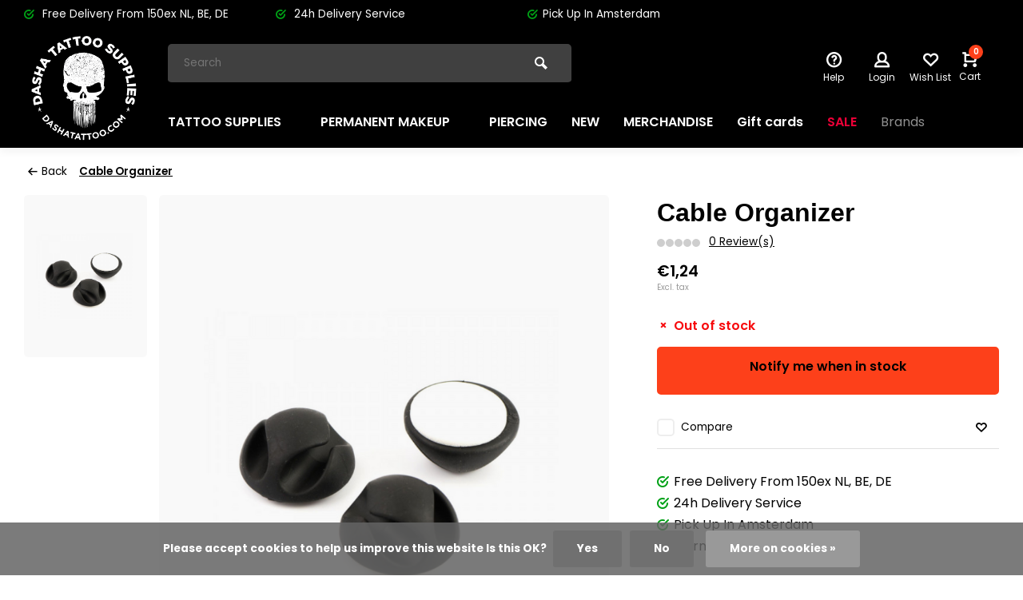

--- FILE ---
content_type: text/html;charset=utf-8
request_url: https://www.dashatattoo.com/cable-organizer.html
body_size: 18262
content:
<!DOCTYPE html><html lang="us"><head><meta charset="utf-8"/><!-- [START] 'blocks/head.rain' --><!--

  (c) 2008-2026 Lightspeed Netherlands B.V.
  http://www.lightspeedhq.com
  Generated: 19-01-2026 @ 01:29:16

--><link rel="canonical" href="https://www.dashatattoo.com/cable-organizer.html"/><link rel="alternate" href="https://www.dashatattoo.com/index.rss" type="application/rss+xml" title="New products"/><link href="https://cdn.webshopapp.com/assets/cookielaw.css?2025-02-20" rel="stylesheet" type="text/css"/><meta name="robots" content="noodp,noydir"/><meta name="google-site-verification" content="6-QEzaWU5NNeRTmaNMh8JsE8B8XqMZIh-ed-OjvfjWs"/><meta property="og:url" content="https://www.dashatattoo.com/cable-organizer.html?source=facebook"/><meta property="og:site_name" content="Dasha Tattoo Supply"/><meta property="og:title" content="Cable Organizer"/><meta property="og:description" content="Cable Organizer black"/><meta property="og:image" content="https://cdn.webshopapp.com/shops/314199/files/352191036/cable-organizer.jpg"/><!--[if lt IE 9]><script src="https://cdn.webshopapp.com/assets/html5shiv.js?2025-02-20"></script><![endif]--><!-- [END] 'blocks/head.rain' --><meta http-equiv="X-UA-Compatible" content="IE=edge" /><title>Cable Organizer - Dasha Tattoo Supply</title><meta name="description" content="Cable Organizer black"><meta name="keywords" content="Cable, Organizer, tattoo supplies, pmu supplies, amsterdam tattoo supplies, tattoo groothandel, tattoo spullen, kwadron, world famous, dynamic, tattoo equipment, tattoo naalden, tattoo cartridges, tattoo machines, pen machine, rotary machine, hygiene"><meta name="MobileOptimized" content="320"><meta name="HandheldFriendly" content="true"><meta name="viewport" content="width=device-width, initial-scale=1, minimum-scale=1, maximum-scale=1"><meta name="author" content="https://www.webdinge.nl/"><link rel="preload" href="https://fonts.googleapis.com/css2?family=Plus+Jakarta+Sans:wght@900&amp;family=Poppins:wght@400;600;700;800;900&display=swap" as="style"><link rel="preconnect" href="https://fonts.googleapis.com"><link rel="preconnect" href="https://fonts.gstatic.com" crossorigin><link rel="dns-prefetch" href="https://fonts.googleapis.com"><link rel="dns-prefetch" href="https://fonts.gstatic.com" crossorigin><link href='https://fonts.googleapis.com/css2?family=Plus+Jakarta+Sans:wght@900&amp;family=Poppins:wght@400;600;700;800;900&display=swap' rel='stylesheet'><link rel="preconnect" href="//cdn.webshopapp.com/" crossorigin><link rel="dns-prefetch" href="//cdn.webshopapp.com/"><link rel="preload" as="style" href="https://cdn.webshopapp.com/shops/314199/themes/183229/assets/deviant-functions.css?20251201081159"><link rel="preload" as="style" href="https://cdn.webshopapp.com/shops/314199/themes/183229/assets/theme-deviant.css?20251201081159"><link rel="preload" as="script" href="https://cdn.webshopapp.com/shops/314199/themes/183229/assets/deviant-functions.js?20251201081159"><link rel="preload" as="script" href="https://cdn.webshopapp.com/shops/314199/themes/183229/assets/theme-deviant.js?20251201081159"><link rel="shortcut icon" href="https://cdn.webshopapp.com/shops/314199/themes/183229/v/2106166/assets/favicon.ico?20240130094427" type="image/x-icon" /><link rel="stylesheet" href="https://cdn.webshopapp.com/shops/314199/themes/183229/assets/deviant-functions.css?20251201081159" /><link rel="stylesheet" href="https://cdn.webshopapp.com/shops/314199/themes/183229/assets/theme-deviant.css?20251201081159" /><script src="https://cdn.webshopapp.com/shops/314199/themes/183229/assets/jquery-3-5-1-min.js?20251201081159"></script><script>
 window.lazySizesConfig = window.lazySizesConfig || {};
 window.lazySizesConfig.lazyClass = 'lazy';
 document.addEventListener('lazybeforeunveil', function(e){
    var bg = e.target.getAttribute('data-bg');
    if(bg){
        e.target.style.backgroundImage = 'url(' + bg + ')';
    }
});
</script><script type="application/ld+json">
{
  "@context": "https://schema.org/",
  "@type": "Organization",
  "url": "https://www.dashatattoo.com/",
  "name": "Dasha Tattoo Supply",
  "legalName": "Dasha Tattoo Supply",
  "description": "Cable Organizer black",
  "logo": "https://cdn.webshopapp.com/shops/314199/themes/183229/v/2103419/assets/logo.png?20240130094427",
  "image": "https://cdn.webshopapp.com/shops/314199/themes/183229/assets/banner1.png?20251201081159",
  "contactPoint": {
    "@type": "ContactPoint",
    "contactType": "Customer service",
    "telephone": "0207856924"
  },
  "address": {
    "@type": "PostalAddress",
    "streetAddress": "Bilderdijkstraat 215",
    "addressLocality": "Amsterdam",
    "addressRegion": "",
    "postalCode": "1053KT",
    "addressCountry": "The Netherlands"
  }
}
</script><style>.kiyoh-shop-snippets {	display: none !important;}</style></head><body><!-- Google Tag Manager (noscript) --><noscript><iframe src="https://www.googletagmanager.com/ns.html?id="
height="0" width="0" style="display:none;visibility:hidden"></iframe></noscript><!-- End Google Tag Manager (noscript) --><div class="main-container end-lines btn_round"><div id="top"><div class="top container"><div class="carousel"><div class="swiper-container normal" id="carousel1871514427" data-sw-items="[3,3,1,1]" data-sw-auto="true"><div class="swiper-wrapper"><div class="usp swiper-slide"><i class="icon-check-circle icon_w_text"></i><span class="usp-text">
                 Free Delivery From 150ex NL, BE, DE
                 <span class="usp-subtext"></span></span></div><div class="usp swiper-slide"><i class="icon-check-circle icon_w_text"></i><span class="usp-text">
                 24h Delivery Service
                 <span class="usp-subtext"></span></span></div><div class="usp swiper-slide"><a href="https://www.dashatattoo.com/service/pick-up-in-amsterdam" title="Pick Up In Amsterdam"><i class="icon-check-circle icon_w_text"></i><span class="usp-text">
                 Pick Up In Amsterdam
                 <span class="usp-subtext"></span></span></a></div><div class="usp swiper-slide"><i class="icon-check-circle icon_w_text"></i><span class="usp-text">
                 Klarna Pay Later
                 <span class="usp-subtext"></span></span></div></div></div></div><div class="rev_set_wrap"></div></div></div><header id="header" class="square"><div class="flex flex-align-center container"><div class="logo logo-square "><a href="https://www.dashatattoo.com/" title="Dasha Tattoo Supply" ><img src="https://cdn.webshopapp.com/shops/314199/themes/183229/v/2103963/assets/mobile-logo.png?20240130094427" alt="Dasha Tattoo Supply" width="240" height="60"  class="visible-mobile visible-tablet" /><img src="https://cdn.webshopapp.com/shops/314199/themes/183229/v/2103419/assets/logo.png?20240130094427" alt="Dasha Tattoo Supply" width="150" height="150" class="visible-desktop"/></a></div><div class="inner-head flex1 logo_ll"><div class="header flex flex-align-center flex-between container"><div class="search search-desk flex1 visible-desktop"><form action="https://www.dashatattoo.com/search/" method="get"><div class="clearable-input flex"><input type="text" name="q" class="search-query" autocomplete="off" placeholder="Search" value="" /><span class="clear-search btn-round small hidden-desktop" data-clear-input><i class="icon-remove"></i></span><button type="submit" class="btn"><i class="icon-search"></i></button></div></form><div class="autocomplete dropdown-menu" role="menu"><div class="products container grid grid-6"></div><div class="notfound">No products found</div><div class="more"><a class="banner-btn trans livesearch" href="#">View all results <span>(0)</span></a></div></div></div><div class="tools-wrap flex flex-align-center "><div class="tool service"><div class="select-dropdown"><a class="flex flex-column flex-align-center" href="https://www.dashatattoo.com/service/"><i class="icon-help"></i><span class="small-lable visible-desktop">Help</span></a></div></div><div class="tool myacc"><div class="select-dropdown"><a class="flex flex-column flex-align-center" data-fancybox="" data-src="#popup-login" data-options='{"touch" : false, "modal" : false}' href="javascript:;"><i class="icon-users"></i><span class="small-lable  visible-desktop">Login</span></a></div></div><div class="tool wishlist"><a class="flex flex-column flex-align-center" data-fancybox="" data-src="#popup-login" data-options='{"touch" : false, "modal" : false}' href="javascript:;"><i class="icon-heart"></i><span class="small-lable  visible-desktop">Wish List</span></a></div><div class="tool mini-cart"><div class="select-dropdown"><a href="https://www.dashatattoo.com/cart/" class="flex flex-column flex-align-center"><span class="i-wrap"><span class="ccnt">0</span><i class="icon-cart-modern"></i></span><span class="small-lable visible-desktop">Cart</span></a><div class="dropdown-menu keep-open" role="menu"><div class="pleasewait"><svg width="100px"  height="100px"  xmlns="http://www.w3.org/2000/svg" viewBox="0 0 100 100" preserveAspectRatio="xMidYMid" class="lds-eclipse" style="background: rgba(0, 0, 0, 0) none repeat scroll 0% 0%;"><path ng-attr-d="" ng-attr-fill="" stroke="none" d="M10 50A40 40 0 0 0 90 50A40 42 0 0 1 10 50" fill="#ff5000"><animateTransform attributeName="transform" type="rotate" calcMode="linear" values="0 50 51;360 50 51" keyTimes="0;1" dur="1s" begin="0s" repeatCount="indefinite"></animateTransform></path></svg></div><div class="title">Cart<span class="close-cart btn-round small visible-mobile visible-tablet"><i class="icon-remove"></i></span></div><div class="widget_content flex flex-column"><div class="item no-products ">You have no items in your shopping cart</div></div><div class="cart-info show"><div class="total"><div class="shipc flex flex-align-center flex-between"><span>Amount to free shipping:</span><span class="color-green">€150,00</span></div><div class="shipc flex flex-align-center flex-between"><span>Total excl. tax:</span><span class="amount">€0,00</span></div><a href="https://www.dashatattoo.com/checkout/" class="btn btn1" title="Checkout">Checkout</a><a href="https://www.dashatattoo.com/cart/" title="Edit shopping cart" class="view-cart btn btn3">Edit shopping cart</a></div></div></div></div></div></div></div><nav id="menu" class="nav list-inline menu_style1 visible-desktop"><div class="container"><ul class="menu list-inline"><li class="item sub"><a href="https://www.dashatattoo.com/tattoo-supplies/" title="TATTOO SUPPLIES">TATTOO SUPPLIES<i class="hidden-tab-ls icon-small-down"></i></a><div class="dropdown-menu"><ul><li><a class="flex flex-between flex-align-center" href="https://www.dashatattoo.com/tattoo-supplies/tattoo-machines/" title="TATTOO MACHINES">TATTOO MACHINES<i class="hidden-tab-ls icon-small-right"></i></a><ul class="dropdown-menu ss"><li class="sub-item-title">TATTOO MACHINES</li><li><a class="flex flex-between flex-align-center" href="https://www.dashatattoo.com/tattoo-supplies/tattoo-machines/wireless-machines/" title="WIRELESS MACHINES">WIRELESS MACHINES</a></li><li><a class="flex flex-between flex-align-center" href="https://www.dashatattoo.com/tattoo-supplies/tattoo-machines/dragonhawk-mast/" title="Dragonhawk MAST">Dragonhawk MAST</a></li><li><a class="flex flex-between flex-align-center" href="https://www.dashatattoo.com/tattoo-supplies/tattoo-machines/tattoo-machines-pen-kit/" title="TATTOO MACHINES PEN KIT">TATTOO MACHINES PEN KIT</a></li><li><a class="flex flex-between flex-align-center" href="https://www.dashatattoo.com/tattoo-supplies/tattoo-machines/equaliser/" title="EQUALISER">EQUALISER</a></li><li><a class="flex flex-between flex-align-center" href="https://www.dashatattoo.com/tattoo-supplies/tattoo-machines/bishop/" title="BISHOP">BISHOP</a></li><li><a class="flex flex-between flex-align-center" href="https://www.dashatattoo.com/tattoo-supplies/tattoo-machines/critical/" title="CRITICAL">CRITICAL</a></li><li><a class="flex flex-between flex-align-center" href="https://www.dashatattoo.com/tattoo-supplies/tattoo-machines/spektra-fk-irons/" title="SPEKTRA - FK IRONS">SPEKTRA - FK IRONS</a></li><li><a class="flex flex-between flex-align-center" href="https://www.dashatattoo.com/tattoo-supplies/tattoo-machines/cheyenne/" title="CHEYENNE">CHEYENNE</a></li><li><a class="flex flex-between flex-align-center" href="https://www.dashatattoo.com/tattoo-supplies/tattoo-machines/rotary-works/" title="ROTARY WORKS">ROTARY WORKS</a></li><li><a class="flex flex-between flex-align-center" href="https://www.dashatattoo.com/tattoo-supplies/tattoo-machines/machine-parts/" title="MACHINE PARTS">MACHINE PARTS</a></li><li class="cat-l"><a href="https://www.dashatattoo.com/tattoo-supplies/tattoo-machines/" title="TATTOO MACHINES" class="btn btn3">View all</a></li></ul></li><li><a class="flex flex-between flex-align-center" href="https://www.dashatattoo.com/tattoo-supplies/cartridge-needles/" title="CARTRIDGE NEEDLES">CARTRIDGE NEEDLES<i class="hidden-tab-ls icon-small-right"></i></a><ul class="dropdown-menu ss"><li class="sub-item-title">CARTRIDGE NEEDLES</li><li><a class="flex flex-between flex-align-center" href="https://www.dashatattoo.com/tattoo-supplies/cartridge-needles/kwadron-cartridges/" title="KWADRON CARTRIDGES">KWADRON CARTRIDGES<i class="icon-small-right"></i></a><ul class="dropdown-menu sss"><li class="sub-item-title">KWADRON CARTRIDGES</li><li><a class="flex flex-between flex-align-center" href="https://www.dashatattoo.com/tattoo-supplies/cartridge-needles/kwadron-cartridges/kwadron-cartridges-035mm/" title="KWADRON CARTRIDGES 0.35MM ">KWADRON CARTRIDGES 0.35MM </a></li><li><a class="flex flex-between flex-align-center" href="https://www.dashatattoo.com/tattoo-supplies/cartridge-needles/kwadron-cartridges/kwadron-cartridges-030mm/" title="KWADRON CARTRIDGES 0.30MM">KWADRON CARTRIDGES 0.30MM</a></li><li><a class="flex flex-between flex-align-center" href="https://www.dashatattoo.com/tattoo-supplies/cartridge-needles/kwadron-cartridges/kwadron-cartridges-025mm/" title="KWADRON CARTRIDGES 0.25MM">KWADRON CARTRIDGES 0.25MM</a></li><li><a class="flex flex-between flex-align-center" href="https://www.dashatattoo.com/tattoo-supplies/cartridge-needles/kwadron-cartridges/kwadron-cartridge-combat/" title="KWADRON CARTRIDGE COMBAT">KWADRON CARTRIDGE COMBAT</a></li><li><a class="flex flex-between flex-align-center" href="https://www.dashatattoo.com/tattoo-supplies/cartridge-needles/kwadron-cartridges/whip-shading/" title="WHIP SHADING">WHIP SHADING</a></li><li><a class="flex flex-between flex-align-center" href="https://www.dashatattoo.com/tattoo-supplies/cartridge-needles/kwadron-cartridges/kwadron-sample-pack/" title="KWADRON SAMPLE PACK">KWADRON SAMPLE PACK</a></li><li class="cat-l"><a href="https://www.dashatattoo.com/tattoo-supplies/cartridge-needles/kwadron-cartridges/" title="KWADRON CARTRIDGES" class="btn btn3">View all</a></li></ul></li><li><a class="flex flex-between flex-align-center" href="https://www.dashatattoo.com/tattoo-supplies/cartridge-needles/kwadron-optima/" title="KWADRON OPTIMA">KWADRON OPTIMA</a></li><li><a class="flex flex-between flex-align-center" href="https://www.dashatattoo.com/tattoo-supplies/cartridge-needles/magic-moon/" title="MAGIC MOON">MAGIC MOON</a></li><li><a class="flex flex-between flex-align-center" href="https://www.dashatattoo.com/tattoo-supplies/cartridge-needles/davinci-v2-by-bishop/" title="DAVINCI V2 BY BISHOP">DAVINCI V2 BY BISHOP</a></li><li><a class="flex flex-between flex-align-center" href="https://www.dashatattoo.com/tattoo-supplies/cartridge-needles/cheyenne-safety/" title="CHEYENNE SAFETY ">CHEYENNE SAFETY </a></li><li><a class="flex flex-between flex-align-center" href="https://www.dashatattoo.com/tattoo-supplies/cartridge-needles/cheyenne-capillary/" title="CHEYENNE CAPILLARY">CHEYENNE CAPILLARY</a></li><li><a class="flex flex-between flex-align-center" href="https://www.dashatattoo.com/tattoo-supplies/cartridge-needles/cheyenne-craft/" title="CHEYENNE CRAFT">CHEYENNE CRAFT</a></li><li><a class="flex flex-between flex-align-center" href="https://www.dashatattoo.com/tattoo-supplies/cartridge-needles/vertix/" title="VERTIX">VERTIX</a></li><li><a class="flex flex-between flex-align-center" href="https://www.dashatattoo.com/tattoo-supplies/cartridge-needles/emalla/" title="EMALLA">EMALLA</a></li><li class="cat-l"><a href="https://www.dashatattoo.com/tattoo-supplies/cartridge-needles/" title="CARTRIDGE NEEDLES" class="btn btn3">View all</a></li></ul></li><li><a class="flex flex-between flex-align-center" href="https://www.dashatattoo.com/tattoo-supplies/tattoo-needles/" title="TATTOO NEEDLES">TATTOO NEEDLES<i class="hidden-tab-ls icon-small-right"></i></a><ul class="dropdown-menu ss"><li class="sub-item-title">TATTOO NEEDLES</li><li><a class="flex flex-between flex-align-center" href="https://www.dashatattoo.com/tattoo-supplies/tattoo-needles/kwadron-needles/" title="KWADRON NEEDLES">KWADRON NEEDLES<i class="icon-small-right"></i></a><ul class="dropdown-menu sss"><li class="sub-item-title">KWADRON NEEDLES</li><li><a class="flex flex-between flex-align-center" href="https://www.dashatattoo.com/tattoo-supplies/tattoo-needles/kwadron-needles/kwadron-needles-035mm/" title="KWADRON NEEDLES 0.35MM">KWADRON NEEDLES 0.35MM</a></li><li><a class="flex flex-between flex-align-center" href="https://www.dashatattoo.com/tattoo-supplies/tattoo-needles/kwadron-needles/kwadron-needles-030mm/" title="KWADRON NEEDLES 0.30MM">KWADRON NEEDLES 0.30MM</a></li><li><a class="flex flex-between flex-align-center" href="https://www.dashatattoo.com/tattoo-supplies/tattoo-needles/kwadron-needles/kwadron-needles-025mm/" title="KWADRON NEEDLES 0.25MM">KWADRON NEEDLES 0.25MM</a></li><li class="cat-l"><a href="https://www.dashatattoo.com/tattoo-supplies/tattoo-needles/kwadron-needles/" title="KWADRON NEEDLES" class="btn btn3">View all</a></li></ul></li><li><a class="flex flex-between flex-align-center" href="https://www.dashatattoo.com/tattoo-supplies/tattoo-needles/premium-needles/" title="PREMIUM NEEDLES">PREMIUM NEEDLES</a></li><li class="cat-l"><a href="https://www.dashatattoo.com/tattoo-supplies/tattoo-needles/" title="TATTOO NEEDLES" class="btn btn3">View all</a></li></ul></li><li><a class="flex flex-between flex-align-center" href="https://www.dashatattoo.com/tattoo-supplies/grips-tips/" title="GRIPS &amp; TIPS">GRIPS &amp; TIPS<i class="hidden-tab-ls icon-small-right"></i></a><ul class="dropdown-menu ss"><li class="sub-item-title">GRIPS &amp; TIPS</li><li><a class="flex flex-between flex-align-center" href="https://www.dashatattoo.com/tattoo-supplies/grips-tips/black-n-gold-30mm-grips/" title="BLACK N GOLD 30MM GRIPS">BLACK N GOLD 30MM GRIPS</a></li><li><a class="flex flex-between flex-align-center" href="https://www.dashatattoo.com/tattoo-supplies/grips-tips/unistar-grips-30mm/" title="UNISTAR GRIPS 30MM">UNISTAR GRIPS 30MM</a></li><li><a class="flex flex-between flex-align-center" href="https://www.dashatattoo.com/tattoo-supplies/grips-tips/silicone-grips-25mm/" title="SILICONE GRIPS 25MM">SILICONE GRIPS 25MM</a></li><li><a class="flex flex-between flex-align-center" href="https://www.dashatattoo.com/tattoo-supplies/grips-tips/tatformance-grips-30mm/" title="TATFORMANCE GRIPS 30MM">TATFORMANCE GRIPS 30MM</a></li><li><a class="flex flex-between flex-align-center" href="https://www.dashatattoo.com/tattoo-supplies/grips-tips/tatformance-grips-25mm/" title="TATFORMANCE GRIPS 25MM">TATFORMANCE GRIPS 25MM</a></li><li><a class="flex flex-between flex-align-center" href="https://www.dashatattoo.com/tattoo-supplies/grips-tips/cartridge-tubes/" title="CARTRIDGE TUBES">CARTRIDGE TUBES</a></li><li><a class="flex flex-between flex-align-center" href="https://www.dashatattoo.com/tattoo-supplies/grips-tips/grip-tapes-foam-covers/" title="GRIP TAPES &amp; FOAM COVERS">GRIP TAPES &amp; FOAM COVERS</a></li><li><a class="flex flex-between flex-align-center" href="https://www.dashatattoo.com/tattoo-supplies/grips-tips/metal-grips/" title="METAL GRIPS">METAL GRIPS</a></li><li><a class="flex flex-between flex-align-center" href="https://www.dashatattoo.com/tattoo-supplies/grips-tips/unistar-grips-25mm/" title="UNISTAR GRIPS 25MM">UNISTAR GRIPS 25MM</a></li><li class="cat-l"><a href="https://www.dashatattoo.com/tattoo-supplies/grips-tips/" title="GRIPS &amp; TIPS" class="btn btn3">View all</a></li></ul></li><li><a class="flex flex-between flex-align-center" href="https://www.dashatattoo.com/tattoo-supplies/ink/" title="INK">INK<i class="hidden-tab-ls icon-small-right"></i></a><ul class="dropdown-menu ss"><li class="sub-item-title">INK</li><li><a class="flex flex-between flex-align-center" href="https://www.dashatattoo.com/tattoo-supplies/ink/black-ink-greywash/" title="BLACK INK &amp; GREYWASH">BLACK INK &amp; GREYWASH</a></li><li><a class="flex flex-between flex-align-center" href="https://www.dashatattoo.com/tattoo-supplies/ink/kwadron-inx/" title="KWADRON INX">KWADRON INX</a></li><li><a class="flex flex-between flex-align-center" href="https://www.dashatattoo.com/tattoo-supplies/ink/intenze-gen-z/" title="INTENZE GEN Z">INTENZE GEN Z</a></li><li><a class="flex flex-between flex-align-center" href="https://www.dashatattoo.com/tattoo-supplies/ink/xtreme/" title="XTREME">XTREME</a></li><li><a class="flex flex-between flex-align-center" href="https://www.dashatattoo.com/tattoo-supplies/ink/world-famous-limitless/" title="WORLD FAMOUS LIMITLESS">WORLD FAMOUS LIMITLESS</a></li><li><a class="flex flex-between flex-align-center" href="https://www.dashatattoo.com/tattoo-supplies/ink/dynamic/" title="DYNAMIC">DYNAMIC</a></li><li><a class="flex flex-between flex-align-center" href="https://www.dashatattoo.com/tattoo-supplies/ink/viking-by-dynamic/" title="VIKING BY DYNAMIC ">VIKING BY DYNAMIC </a></li><li><a class="flex flex-between flex-align-center" href="https://www.dashatattoo.com/tattoo-supplies/ink/kuro-sumi-imperial/" title="KURO SUMI IMPERIAL">KURO SUMI IMPERIAL</a></li><li><a class="flex flex-between flex-align-center" href="https://www.dashatattoo.com/tattoo-supplies/ink/eclipse-tattoo-ink/" title="ECLIPSE TATTOO INK">ECLIPSE TATTOO INK</a></li><li><a class="flex flex-between flex-align-center" href="https://www.dashatattoo.com/tattoo-supplies/ink/eternal-eu/" title="ETERNAL EU ">ETERNAL EU </a></li><li><a class="flex flex-between flex-align-center" href="https://www.dashatattoo.com/tattoo-supplies/ink/i-am-ink/" title="I AM INK">I AM INK</a></li><li><a class="flex flex-between flex-align-center" href="https://www.dashatattoo.com/tattoo-supplies/ink/panthera/" title="PANTHERA">PANTHERA</a></li><li><a class="flex flex-between flex-align-center" href="https://www.dashatattoo.com/tattoo-supplies/ink/lauro-paolini/" title="LAURO PAOLINI">LAURO PAOLINI</a></li><li><a class="flex flex-between flex-align-center" href="https://www.dashatattoo.com/tattoo-supplies/ink/shading-solutions/" title="SHADING SOLUTIONS">SHADING SOLUTIONS</a></li><li><a class="flex flex-between flex-align-center" href="https://www.dashatattoo.com/tattoo-supplies/ink/ink-cups-ink-accessories/" title="INK CUPS &amp; INK ACCESSORIES">INK CUPS &amp; INK ACCESSORIES</a></li><li><a class="flex flex-between flex-align-center" href="https://www.dashatattoo.com/tattoo-supplies/ink/eternal-apex/" title="Eternal APEX">Eternal APEX</a></li><li class="cat-l"><a href="https://www.dashatattoo.com/tattoo-supplies/ink/" title="INK" class="btn btn3">View all</a></li></ul></li><li><a class="flex flex-between flex-align-center" href="https://www.dashatattoo.com/tattoo-supplies/power/" title="POWER">POWER<i class="hidden-tab-ls icon-small-right"></i></a><ul class="dropdown-menu ss"><li class="sub-item-title">POWER</li><li><a class="flex flex-between flex-align-center" href="https://www.dashatattoo.com/tattoo-supplies/power/power-supplies/" title="POWER SUPPLIES">POWER SUPPLIES</a></li><li><a class="flex flex-between flex-align-center" href="https://www.dashatattoo.com/tattoo-supplies/power/wireless-batteries/" title="WIRELESS BATTERIES">WIRELESS BATTERIES</a></li><li><a class="flex flex-between flex-align-center" href="https://www.dashatattoo.com/tattoo-supplies/power/foot-switches/" title="FOOT SWITCHES">FOOT SWITCHES</a></li><li><a class="flex flex-between flex-align-center" href="https://www.dashatattoo.com/tattoo-supplies/power/cables-accessories/" title="CABLES &amp; ACCESSORIES">CABLES &amp; ACCESSORIES</a></li><li class="cat-l"><a href="https://www.dashatattoo.com/tattoo-supplies/power/" title="POWER" class="btn btn3">View all</a></li></ul></li><li><a class="flex flex-between flex-align-center" href="https://www.dashatattoo.com/tattoo-supplies/accessories/" title="ACCESSORIES">ACCESSORIES</a></li><li><a class="flex flex-between flex-align-center" href="https://www.dashatattoo.com/tattoo-supplies/hygiene/" title="HYGIENE">HYGIENE<i class="hidden-tab-ls icon-small-right"></i></a><ul class="dropdown-menu ss"><li class="sub-item-title">HYGIENE</li><li><a class="flex flex-between flex-align-center" href="https://www.dashatattoo.com/tattoo-supplies/hygiene/covers-protections/" title="COVERS &amp; PROTECTIONS">COVERS &amp; PROTECTIONS</a></li><li><a class="flex flex-between flex-align-center" href="https://www.dashatattoo.com/tattoo-supplies/hygiene/gloves/" title="GLOVES">GLOVES</a></li><li><a class="flex flex-between flex-align-center" href="https://www.dashatattoo.com/tattoo-supplies/hygiene/desinfection/" title="DESINFECTION">DESINFECTION</a></li><li><a class="flex flex-between flex-align-center" href="https://www.dashatattoo.com/tattoo-supplies/hygiene/soaps-foams/" title="SOAPS &amp; FOAMS">SOAPS &amp; FOAMS</a></li><li><a class="flex flex-between flex-align-center" href="https://www.dashatattoo.com/tattoo-supplies/hygiene/after-care-cosmetics/" title="AFTER CARE &amp; COSMETICS  ">AFTER CARE &amp; COSMETICS  </a></li><li class="cat-l"><a href="https://www.dashatattoo.com/tattoo-supplies/hygiene/" title="HYGIENE" class="btn btn3">View all</a></li></ul></li><li><a class="flex flex-between flex-align-center" href="https://www.dashatattoo.com/tattoo-supplies/stencil-art/" title="STENCIL &amp; ART">STENCIL &amp; ART<i class="hidden-tab-ls icon-small-right"></i></a><ul class="dropdown-menu ss"><li class="sub-item-title">STENCIL &amp; ART</li><li><a class="flex flex-between flex-align-center" href="https://www.dashatattoo.com/tattoo-supplies/stencil-art/stencil-equipment/" title="STENCIL EQUIPMENT">STENCIL EQUIPMENT</a></li><li><a class="flex flex-between flex-align-center" href="https://www.dashatattoo.com/tattoo-supplies/stencil-art/stencil-solutions/" title="STENCIL SOLUTIONS">STENCIL SOLUTIONS</a></li><li><a class="flex flex-between flex-align-center" href="https://www.dashatattoo.com/tattoo-supplies/stencil-art/art-accessories/" title="ART ACCESSORIES">ART ACCESSORIES</a></li><li class="cat-l"><a href="https://www.dashatattoo.com/tattoo-supplies/stencil-art/" title="STENCIL &amp; ART" class="btn btn3">View all</a></li></ul></li><li><a class="flex flex-between flex-align-center" href="https://www.dashatattoo.com/tattoo-supplies/studio/" title="STUDIO">STUDIO<i class="hidden-tab-ls icon-small-right"></i></a><ul class="dropdown-menu ss"><li class="sub-item-title">STUDIO</li><li><a class="flex flex-between flex-align-center" href="https://www.dashatattoo.com/tattoo-supplies/studio/lighting/" title="LIGHTING">LIGHTING</a></li><li><a class="flex flex-between flex-align-center" href="https://www.dashatattoo.com/tattoo-supplies/studio/furniture/" title="FURNITURE">FURNITURE</a></li><li><a class="flex flex-between flex-align-center" href="https://www.dashatattoo.com/tattoo-supplies/studio/cases/" title="CASES">CASES</a></li><li class="cat-l"><a href="https://www.dashatattoo.com/tattoo-supplies/studio/" title="STUDIO" class="btn btn3">View all</a></li></ul></li><li><a class="flex flex-between flex-align-center" href="https://www.dashatattoo.com/tattoo-supplies/hand-poke/" title="HAND POKE">HAND POKE</a></li><li><a class="flex flex-between flex-align-center" href="https://www.dashatattoo.com/tattoo-supplies/starter-kit-builder/" title="STARTER KIT BUILDER">STARTER KIT BUILDER</a></li><li class="cat-l"><a href="https://www.dashatattoo.com/tattoo-supplies/" title="TATTOO SUPPLIES" class="btn btn3">View all</a></li></ul></div></li><li class="item sub"><a href="https://www.dashatattoo.com/permanent-makeup/" title="PERMANENT MAKEUP">PERMANENT MAKEUP<i class="hidden-tab-ls icon-small-down"></i></a><div class="dropdown-menu"><ul><li><a class="flex flex-between flex-align-center" href="https://www.dashatattoo.com/permanent-makeup/the-pigment/" title="THE PIGMENT">THE PIGMENT</a></li><li><a class="flex flex-between flex-align-center" href="https://www.dashatattoo.com/permanent-makeup/biotek/" title="BIOTEK">BIOTEK</a></li><li><a class="flex flex-between flex-align-center" href="https://www.dashatattoo.com/permanent-makeup/perma-blend-luxe/" title="PERMA BLEND LUXE ">PERMA BLEND LUXE <i class="hidden-tab-ls icon-small-right"></i></a><ul class="dropdown-menu ss"><li class="sub-item-title">PERMA BLEND LUXE </li><li><a class="flex flex-between flex-align-center" href="https://www.dashatattoo.com/permanent-makeup/perma-blend-luxe/brows/" title="BROWS">BROWS</a></li><li><a class="flex flex-between flex-align-center" href="https://www.dashatattoo.com/permanent-makeup/perma-blend-luxe/eyeliners/" title="EYELINERS">EYELINERS</a></li><li><a class="flex flex-between flex-align-center" href="https://www.dashatattoo.com/permanent-makeup/perma-blend-luxe/lips/" title="LIPS">LIPS</a></li><li><a class="flex flex-between flex-align-center" href="https://www.dashatattoo.com/permanent-makeup/perma-blend-luxe/correctors-modifiers/" title="CORRECTORS &amp; MODIFIERS">CORRECTORS &amp; MODIFIERS</a></li><li><a class="flex flex-between flex-align-center" href="https://www.dashatattoo.com/permanent-makeup/perma-blend-luxe/camouflage/" title="CAMOUFLAGE">CAMOUFLAGE</a></li><li><a class="flex flex-between flex-align-center" href="https://www.dashatattoo.com/permanent-makeup/perma-blend-luxe/sets/" title="SETS">SETS</a></li><li><a class="flex flex-between flex-align-center" href="https://www.dashatattoo.com/permanent-makeup/perma-blend-luxe/solutions/" title="SOLUTIONS">SOLUTIONS</a></li><li class="cat-l"><a href="https://www.dashatattoo.com/permanent-makeup/perma-blend-luxe/" title="PERMA BLEND LUXE " class="btn btn3">View all</a></li></ul></li><li><a class="flex flex-between flex-align-center" href="https://www.dashatattoo.com/permanent-makeup/nuva-pigments/" title="NUVA Pigments">NUVA Pigments</a></li><li><a class="flex flex-between flex-align-center" href="https://www.dashatattoo.com/permanent-makeup/needles/" title="NEEDLES">NEEDLES<i class="hidden-tab-ls icon-small-right"></i></a><ul class="dropdown-menu ss"><li class="sub-item-title">NEEDLES</li><li><a class="flex flex-between flex-align-center" href="https://www.dashatattoo.com/permanent-makeup/needles/kwadron-optima/" title="KWADRON OPTIMA">KWADRON OPTIMA</a></li><li><a class="flex flex-between flex-align-center" href="https://www.dashatattoo.com/permanent-makeup/needles/vertix/" title="VERTIX">VERTIX</a></li><li><a class="flex flex-between flex-align-center" href="https://www.dashatattoo.com/permanent-makeup/needles/glovcon/" title="GLOVCON">GLOVCON</a></li><li><a class="flex flex-between flex-align-center" href="https://www.dashatattoo.com/permanent-makeup/needles/microblading/" title="MICROBLADING">MICROBLADING</a></li><li class="cat-l"><a href="https://www.dashatattoo.com/permanent-makeup/needles/" title="NEEDLES" class="btn btn3">View all</a></li></ul></li><li><a class="flex flex-between flex-align-center" href="https://www.dashatattoo.com/permanent-makeup/devices/" title="DEVICES">DEVICES</a></li><li><a class="flex flex-between flex-align-center" href="https://www.dashatattoo.com/permanent-makeup/accessories/" title="ACCESSORIES">ACCESSORIES</a></li><li><a class="flex flex-between flex-align-center" href="https://www.dashatattoo.com/permanent-makeup/hygiene-covers/" title="HYGIENE &amp; COVERS">HYGIENE &amp; COVERS</a></li><li><a class="flex flex-between flex-align-center" href="https://www.dashatattoo.com/permanent-makeup/cosmetics-soaps/" title="COSMETICS &amp; SOAPS">COSMETICS &amp; SOAPS</a></li><li class="cat-l"><a href="https://www.dashatattoo.com/permanent-makeup/" title="PERMANENT MAKEUP" class="btn btn3">View all</a></li></ul></div></li><li class="item"><a href="https://www.dashatattoo.com/piercing/" title="PIERCING">PIERCING</a></li><li class="item"><a href="https://www.dashatattoo.com/new/" title="NEW">NEW</a></li><li class="item"><a href="https://www.dashatattoo.com/merchandise/" title="MERCHANDISE">MERCHANDISE</a></li><li class="item"><a href="https://www.dashatattoo.com/buy-gift-card/" title="Gift cards">Gift cards</a></li><li class="item"><a href="https://www.dashatattoo.com/collection/offers/" title="Sale"><span class="nav-label">Sale</span></a></li><li class="item ext"><a href="https://www.dashatattoo.com/brands/" title="Brands">Brands</a></li></ul></div></nav></div><div class="search ll flex1 visible-mobile visible-tablet search-mob"><div class="mob-men flex flex-align-center"><i class="icon-menu"></i></div><form action="https://www.dashatattoo.com/search/" method="get"><div class="clearable-input flex"><input type="text" name="q" class="search-query" autocomplete="off" placeholder="Search" value="" /><span class="clear-search btn-round small hidden-desktop" data-clear-input><i class="icon-remove"></i></span></div></form><div class="autocomplete dropdown-menu" role="menu"><div class="products container grid grid-6"></div><div class="notfound">No products found</div><div class="more"><a class="banner-btn trans livesearch" href="#">View all results <span>(0)</span></a></div></div></div></header><div class="mobile-add-msg"><div class="inner-msg"><span class="title">Added to cart</span><div class="item flex flex-align-center"><div class="item-image-container greyed"><img src="" alt="" width="60" height="60" /></div><span class="item-name flex1"></span><span class="item-price-container flex flex-column"><span class="old-price"></span><span class="item-price"></span></span></div><a href="https://www.dashatattoo.com/cart/" class="btn btn1" title="Edit shopping cart">Edit shopping cart</a><a href="javascript:;" title="Continue shopping" class="hide-msg btn btn3">Continue shopping</a></div></div><script type="application/ld+json">
{
  "@context": "https://schema.org/",
  "@type": "Product",
  "name": "Cable Organizer",
  "image": [
        "https://cdn.webshopapp.com/shops/314199/files/352191036/image.jpg"       ],
  "description": "Cable Organizer<br />
black",
  "mpn": "",
  "sku": "",
  "brand": {
    "@type": "Brand",
    "name": ""
  },
    "offers": {
    "@type": "Offer",
    "url": "https://www.dashatattoo.com/cable-organizer.html",
    "priceCurrency": "EUR",
    "price": "1.24",
    "itemCondition": "https://schema.org/NewCondition",
    "availability": "https://schema.org/OutOfStock",
    "priceValidUntil": "01/19/2027"
  }}
</script><link href="https://cdn.webshopapp.com/shops/314199/themes/183229/assets/product.css?20251201081159" rel="stylesheet" type='text/css' /><script src="https://cdn.webshopapp.com/shops/314199/themes/183229/assets/product.js?20251201081159"></script><div class="container"><script type="application/ld+json">
{
"@context": "https://schema.org",
"@type": "BreadcrumbList",
  "itemListElement": [{
    "@type": "ListItem",
    "position": 1,
    "name": "Home",
    "item": "https://www.dashatattoo.com/"
  },    {
    "@type": "ListItem",
    "position": 2,
    "name": "Cable Organizer",
    "item": "https://www.dashatattoo.com/cable-organizer.html"
  }     ]
}
</script><div class="breadcrumb-container flex flex-align-center flex-wrap"><a class="go-back" href="javascript: history.go(-1)"><i class="icon-tail-left icon_w_text"></i>Back</a><a href="https://www.dashatattoo.com/cable-organizer.html"  class="visible-desktop active">Cable Organizer</a></div></div><div class="product-content container flex"><div class="images item small p-carousel  solid make-sticky"><div class="carousel-wrap flex"><div id="carouselThumb" class="thumb-images swiper-container visible-desktop" data-sw-items="[3,3,3]" data-sw-margin="15" data-sw-vertical="true" data-sw-freemode="true" data-sw-nav="true"><div class="swiper-wrapper"><span class="greyed swiper-slide small rect"><img src="https://cdn.webshopapp.com/shops/314199/files/352191036/cable-organizer.jpg" alt="Cable Organizer" width="200" height="200" class=" img-responsive"/></span></div><a class="swiper-prev visible-desktop car-btn" id="control1057879607"><i class="icon-tail-up"></i></a><a class="swiper-next visible-desktop car-btn" id="control998775833"><i class="icon-tail-down"></i></a></div><div class="main-images swiper-container" id="carouselMain" data-sw-thumbs="true"><div class="label flex"></div><div class="swiper-wrapper"><div class="swiper-slide"><a href="https://cdn.webshopapp.com/shops/314199/files/352191036/cable-organizer.jpg" data-fancybox="gallery" class="greyed"><img data-src="https://cdn.webshopapp.com/shops/314199/files/352191036/640x800x2/cable-organizer.jpg" alt="Cable Organizer" class="lazy img-responsive" width=640 height=800 /></a></div></div><div class="swiper-pagination" id="page1260749522"></div><div class="swiper-scrollbar" id="scroll1688685116"></div><a class="swiper-prev btn-round visible-desktop" id="control1204858668"><i class="icon-tail-left"></i></a><a class="swiper-next btn-round visible-desktop" id="control1787941802"><i class="icon-tail-right"></i></a></div></div></div><div class="meta item"><a href="https://www.dashatattoo.com/" class="brand-name"></a><h1 class="title">Cable Organizer</h1><div class="item-rating flex flex-align-center"><div class="flex flex-align-center"><span class="star fa fa-star off"></span><span class="star fa fa-star off"></span><span class="star fa fa-star off"></span><span class="star fa fa-star off"></span><span class="star fa fa-star off"></span></div><a class="goSmoothly" href="#reviews">0 Review(s)</a></div><div class="item-price-container flex flex-between flex-align-center" 
       	
      ><div class="wrap"><span class="item-price">€1,24         
        <span class="vat">Excl. tax</span></span></div></div><form action="https://www.dashatattoo.com/cart/add/234254777/" id="product_configure_form" method="post" ><input type="hidden" name="bundle_id" id="product_configure_bundle_id" value=""><div class="product-add  variant_blocks  custom-select" data-product_id="116818487"></div><div class="stock-level"><span class="color-red"><i class="icon-remove icon_w_text"></i>Out of stock</span></div><div class="adding make-sticky flex flex-align-center"><div class="errors"><span class="subtitle">Required fields:</span><ul class="config_errors"></ul></div><div class="quantity-input flex1"><div class="input-wrap is_pp"><a href="javascript:;" class="down quantity-btn " data-way="down">-</a><input type="number" pattern="/d*" name="quantity" value="1" ><a href="javascript:;" class="up quantity-btn " data-way="up">+</a></div></div><button type="submit" class="custom_vars pp_is_add_btn flex2 btn btn1 disabled" title="Add to cart"><i class="icon-cart-modern icon_w_text"></i>Add</button></div></form><div class="action-btns flex flex-align-center"><div class="compare mobile checkbox visible-desktop visible-tablet visible-mobile"><input class="" id="add-to-compare-116818487" type="checkbox" value="116818487" data-add="https://www.dashatattoo.com/compare/add/234254777/" data-delete="https://www.dashatattoo.com/compare/delete/234254777/"  /><label for="add-to-compare-116818487" class="add-to-compare">Compare</label></div><a href="https://www.dashatattoo.com/account/login/" class="login_wishlist" title="Add to wishlist" data-pid="116818487" data-wid=""><i class="icon-heart"></i></a></div><div class="product-usps"><div class="prod-usp "><i class="icon-check-circle icon_w_text"></i>Free Delivery From 150ex NL, BE, DE<span class="usp-subtext"></span></div><div class="prod-usp "><i class="icon-check-circle icon_w_text"></i>24h Delivery Service<span class="usp-subtext"></span></div><div class="prod-usp "><i class="icon-check-circle icon_w_text"></i>Pick Up In Amsterdam<span class="usp-subtext"></span></div><div class="prod-usp "><i class="icon-check-circle icon_w_text"></i>Klarna Pay Later<span class="usp-subtext"></span></div></div></div></div><nav class="product-menu visible-desktop"><div class="container flex"><ul class="list-inline flex1"><li><a href="#description" class="goMenu">Product information</a></li><li><a href="#reviews" class="goMenu">Reviews</a></li><li><a href="#related" class="goMenu">Related products</a></li></ul><div class="secondary_add flex flex-align-center"><img class="lazy" src="https://cdn.webshopapp.com/shops/314199/files/352191036/100x100x2/cable-organizer.jpg" alt="Cable Organizer" width="100" height="100" /><span class="flex1"><span class="sec-title">Cable Organizer</span><div class="pricing"><span class="item-price"><span class="reg_p">€1,24</span></span></div></span><button type="submit" class="pp_is_add_btn add_sec btn btn1 disabled" title="Add to cart"><i class="icon-cart-modern"></i></button></div></div></nav><div class="product-desc" id="block1"><div class="flex container" ><div class="flex1 col1"><div class="product-block" id="description"><div class="header-title flex flex-column"><span class="subtitle">Description</span><span class="title">Cable Organizer</span></div><div class="codes flex flex-align-center"></div><div class="desc-wrap toggle-content  with-contrast"><div class="short-desc">Cable Organizer
black</div><h3>Cable Organizer</h3><p>Self-adhesive clip for organizing cables, wires, etc.<br /><br /><br /></p><ul><li>From the bottom equipped with adhesive tape to stick anywhere on the desk, table.</li><li>Made of flexible, damage-resistant plastic.</li><li>Black colour</li><li>1 piece</li></ul></div></div></div><div class="flex1 col2"><div class="service product-block" id="service"><div class="wrap flex flex-column"><span class="title">Can we help?</span><span class="opening"><span>Customer service:<i class="text_w_icon"></i></span><a href="https://www.dashatattoo.com/service/" title="Customer service"></a></span><div style="position:relative;"><div class="service-block flex flex-align-center"><i class="serv-icon icon-phone"></i><span class="text flex"><span>Call us</span><a href="tel:0207856924">0207856924</a></span></div><div class="service-block flex flex-align-center"><i class="serv-icon icon-send"></i><span class="text flex"><span>Send us an email</span><a href="/cdn-cgi/l/email-protection#315550425950455045455e5e71595e455c50585d1f525e5c"><span class="__cf_email__" data-cfemail="f39792809b92879287879c9cb39b9c879e929a9fdd909c9e">[email&#160;protected]</span></a></span></div><div class="service-block flex flex-align-center"><i class="serv-icon icon-whatsapp"></i><span class="text flex"><span>Send us a message</span><a href="https://wa.me/0618933997">0618933997</a></span></div></div></div></div><div class="socials flex flex-align-center menu-toggle"><span class="title">Share this product<i class="icon_w_text icon-minimal-down visible-mobile visible-tablet"></i></span><div class="flex toggle"><a onclick="return !window.open(this.href,'Cable Organizer', 'width=500,height=500')" href="https://twitter.com/intent/tweet?status=Cable Organizer+https://www.dashatattoo.com/cable-organizer.html" class="btn-round" target="_blank"><i class="icon-twitter"></i></a><a onclick="return !window.open(this.href,'Cable Organizer', 'width=500,height=500')" href="https://www.facebook.com/sharer/sharer.php?u=https://www.dashatattoo.com/cable-organizer.html&title=Cable Organizer" class="btn-round" target="_blank"><i class="icon-fb"></i></a><a onclick="return !window.open(this.href,'Cable Organizer', 'width=500,height=500')" href="https://pinterest.com/pin/create/button/?media=https://cdn.webshopapp.com/shops/314199/files/352191036/image.jpg&url=https://www.dashatattoo.com/cable-organizer.html&is_video=false&description=Cable Organizer" class="btn-round" target="_blank"><i class="icon-pinterest1"></i></a></div></div></div></div></div><div class="product-desc" id="block2"><div class="container" ></div></div><div class="product-desc" id="block3"><div class="container" ><div class="reviews product-block" id="reviews"><div class="review"><div class="reviews-wrapper flex"><div class="header flex flex-column flex1"><span class="subtitle">Reviews</span><span class="title">Read or write a review</span>
                  No reviews found
          <a class="btn btn3" data-fancybox href="#writeareview" title="Add your review">Add your review</a></div><div class="reviews-inner scroll flex2"></div></div></div><div class="wd-popup" id="writeareview" style="display:none;"><form id="gui-form" action="https://www.dashatattoo.com/account/reviewPost/116818487/" method="post"><input type="hidden" name="key" value="39239d957774f1e237c21cb86958d799"/><div class="title">Add your review</div><label for="gui-form-name">Name: <em>*</em></label><input id="gui-form-name" class="gui-validate" type="text" name="name" value="" placeholder="Name" required/><label for="gui-form-name">E-mail: <em>(Your email address will not be published)</em></label><input id="gui-form-name" class="gui-validate" name="email" value="" placeholder="E-mail" type="text"><div class="gui-field clearfix"><label for="gui-form-name">Score: <em>*</em></label><fieldset class="rating flex flex-align-center"><input type="radio" id="star5" name="score" value="5" /><label for="star5" title=""></label><input type="radio" id="star4" name="score" value="4" /><label for="star4" title=""></label><input type="radio" id="star3" name="score" value="3" /><label for="star3" title=""></label><input type="radio" id="star2" name="score" value="2" /><label for="star2" title=""></label><input type="radio" id="star1" name="score" value="1" required /><label for="star1" title=""></label></fieldset></div><label for="gui-form-review">Review: <em>*</em></label><textarea id="gui-form-review" class="gui-validate" name="review" placeholder="Review" style="width:100%;" required></textarea><button type="submit" class="btn btn1" title="Add your review">Add your review</button></form></div></div></div></div><div class="related"><div id="related" class="home-products"><div class="container header flex flex-align-center flex-between"><div class="header-title  flex flex-column"><span class="subtitle">Buy in bulk and save</span><span class="title">This product is often bought with...</span></div></div><div class="container"><div class="carousel"><div class="swiper-container normal" id="carousel713587861" data-sw-items="[4,3.1,1.5]" data-sw-nav="true" data-sw-freemode="true" data-sw-scroll="true"><div class="swiper-wrapper"><div class="item is_grid swiper-slide   with-sec-image flex flex-column" data-handle="https://www.dashatattoo.com/acrylic-glass-display.html" data-vid="234254214" data-extrainfo="" data-imgor="rect" data-specs="true"><div class="item-image-container small rect"><a class="m-img greyed" href="https://www.dashatattoo.com/acrylic-glass-display.html" title="Acrylic Glass Display - Ink Stand"><img src="https://cdn.webshopapp.com/assets/blank.gif?2025-02-20" data-src="https://cdn.webshopapp.com/shops/314199/files/352189148/320x400x2/acrylic-glass-display-ink-stand.jpg" alt="Acrylic Glass Display - Ink Stand" class="lazy" width=320 height=400 /></a><div class="label flex"></div><div class="mob-wishlist"><a href="https://www.dashatattoo.com/account/login/" class="login_wishlist btn-round small" title="Add to wishlist" data-pid="116818073" data-wid=""><i class="icon-heart"></i></a></div></div><div class="item-meta-container flex flex-column flex1"><a class="item-name" href="https://www.dashatattoo.com/acrylic-glass-display.html" title="Acrylic Glass Display - Ink Stand"><h3>Acrylic Glass Display - Ink Stand</h3></a><div class="item-rating flex flex-align-center"><span class="star fa fa-star off"></span><span class="star fa fa-star off"></span><span class="star fa fa-star off"></span><span class="star fa fa-star off"></span><span class="star fa fa-star off"></span></div><div class="has_specs flex flex-column"></div><div class="item-btn flex flex-align-center flex-between"><div class="item-price-container with-vat flex flex-column"><span class="item-price">€18,18</span><span class="vat">(Excl. tax)</span></div><div class="action-btns flex flex-align-center flex1"><div class="compare desktop checkbox visible-tablet visible-desktop"><input type="checkbox" value="116818073" data-comp-id="116818073" data-add="https://www.dashatattoo.com/compare/add/234254214/" data-delete="https://www.dashatattoo.com/compare/delete/234254214/"  /><label class="btn-round small add-to-compare"><i class="icon-swap-horizontal"></i></label></div><a href="https://www.dashatattoo.com/cart/add/234254214/" class="is_add_btn pb btn-round disabled" title="Out of stock"><i class="icon-cart-modern"></i></a></div><div class="compare mobile checkbox visible-mobile"><input type="checkbox" value="116818073" data-add="https://www.dashatattoo.com/compare/add/234254214/" data-delete="https://www.dashatattoo.com/compare/delete/234254214/"  /><label class="add-to-compare">Compare</label></div></div><div class="product-overlay" data-load="ship"><div class="deliverytime" data-lowstock=""></div></div></div></div><div class="item is_grid swiper-slide   with-sec-image flex flex-column" data-handle="https://www.dashatattoo.com/organizer-box.html" data-vid="234254772" data-extrainfo="" data-imgor="rect" data-specs="true"><div class="item-image-container small rect"><a class="m-img greyed" href="https://www.dashatattoo.com/organizer-box.html" title="Organizer Box"><img src="https://cdn.webshopapp.com/assets/blank.gif?2025-02-20" data-src="https://cdn.webshopapp.com/shops/314199/files/352191020/320x400x2/organizer-box.jpg" alt="Organizer Box" class="lazy" width=320 height=400 /></a><div class="label flex"></div><div class="mob-wishlist"><a href="https://www.dashatattoo.com/account/login/" class="login_wishlist btn-round small" title="Add to wishlist" data-pid="116818483" data-wid=""><i class="icon-heart"></i></a></div></div><div class="item-meta-container flex flex-column flex1"><a class="item-name" href="https://www.dashatattoo.com/organizer-box.html" title="Organizer Box"><h3>Organizer Box</h3></a><div class="item-rating flex flex-align-center"><span class="star fa fa-star off"></span><span class="star fa fa-star off"></span><span class="star fa fa-star off"></span><span class="star fa fa-star off"></span><span class="star fa fa-star off"></span></div><div class="has_specs flex flex-column"></div><div class="item-btn flex flex-align-center flex-between"><div class="item-price-container with-vat flex flex-column"><span class="item-price">€8,26</span><span class="vat">(Excl. tax)</span></div><div class="action-btns flex flex-align-center flex1"><div class="compare desktop checkbox visible-tablet visible-desktop"><input type="checkbox" value="116818483" data-comp-id="116818483" data-add="https://www.dashatattoo.com/compare/add/234254772/" data-delete="https://www.dashatattoo.com/compare/delete/234254772/"  /><label class="btn-round small add-to-compare"><i class="icon-swap-horizontal"></i></label></div><a href="https://www.dashatattoo.com/cart/add/234254772/" class="is_add_btn pb btn-round " title="Add to cart"><i class="icon-cart-modern"></i></a></div><div class="compare mobile checkbox visible-mobile"><input type="checkbox" value="116818483" data-add="https://www.dashatattoo.com/compare/add/234254772/" data-delete="https://www.dashatattoo.com/compare/delete/234254772/"  /><label class="add-to-compare">Compare</label></div></div><div class="product-overlay" data-load="ship"><div class="deliverytime" data-lowstock=""></div></div></div></div></div></div><div class="swiper-scrollbar" id="scroll1801797646"></div><a class="swiper-prev btn-round visible-desktop" id="control613322194"><i class="icon-tail-left"></i></a><a class="swiper-next btn-round visible-desktop" id="control2048206553"><i class="icon-tail-right"></i></a></div></div></div><div id="recent" class="home-products"><div class="container header flex flex-align-center flex-between"><div class="header-title  flex flex-column"><span class="subtitle">Don&#039;t forget these!</span><span class="title">You might like this</span></div></div><div class="container"><div class="carousel"><div class="swiper-container normal" id="carousel279059852"data-sw-items="[4,3.1,1.5]" data-sw-nav="true" data-sw-freemode="true" data-sw-scroll="true"><div class="swiper-wrapper"><div class="item is_grid swiper-slide   with-sec-image flex flex-column" data-handle="https://www.dashatattoo.com/cable-organizer.html" data-vid="234254777" data-extrainfo="" data-imgor="rect" data-specs="true"><div class="item-image-container small rect"><a class="m-img greyed" href="https://www.dashatattoo.com/cable-organizer.html" title="Cable Organizer"><img src="https://cdn.webshopapp.com/assets/blank.gif?2025-02-20" data-src="https://cdn.webshopapp.com/shops/314199/files/352191036/320x400x2/cable-organizer.jpg" alt="Cable Organizer" class="lazy" width=320 height=400 /></a><div class="label flex"></div><div class="mob-wishlist"><a href="https://www.dashatattoo.com/account/login/" class="login_wishlist btn-round small" title="Add to wishlist" data-pid="116818487" data-wid=""><i class="icon-heart"></i></a></div></div><div class="item-meta-container flex flex-column flex1"><a class="item-name" href="https://www.dashatattoo.com/cable-organizer.html" title="Cable Organizer"><h3>Cable Organizer</h3></a><div class="item-rating flex flex-align-center"><span class="star fa fa-star off"></span><span class="star fa fa-star off"></span><span class="star fa fa-star off"></span><span class="star fa fa-star off"></span><span class="star fa fa-star off"></span></div><div class="has_specs flex flex-column"></div><div class="item-btn flex flex-align-center flex-between"><div class="item-price-container with-vat flex flex-column"><span class="item-price">€1,24</span><span class="vat">(Excl. tax)</span></div><div class="action-btns flex flex-align-center flex1"><div class="compare desktop checkbox visible-tablet visible-desktop"><input type="checkbox" value="116818487" data-comp-id="116818487" data-add="https://www.dashatattoo.com/compare/add/234254777/" data-delete="https://www.dashatattoo.com/compare/delete/234254777/"  /><label class="btn-round small add-to-compare"><i class="icon-swap-horizontal"></i></label></div><a href="https://www.dashatattoo.com/cart/add/234254777/" class="is_add_btn pb btn-round disabled" title="Out of stock"><i class="icon-cart-modern"></i></a></div><div class="compare mobile checkbox visible-mobile"><input type="checkbox" value="116818487" data-add="https://www.dashatattoo.com/compare/add/234254777/" data-delete="https://www.dashatattoo.com/compare/delete/234254777/"  /><label class="add-to-compare">Compare</label></div></div><div class="product-overlay" data-load="ship"><div class="deliverytime" data-lowstock=""></div></div></div></div></div></div><div class="swiper-scrollbar" id="scroll1393016388"></div><a class="swiper-prev btn-round visible-desktop" id="control891956312"><i class="icon-tail-left"></i></a><a class="swiper-next btn-round visible-desktop" id="control346176812"><i class="icon-tail-right"></i></a></div></div></div></div><script data-cfasync="false" src="/cdn-cgi/scripts/5c5dd728/cloudflare-static/email-decode.min.js"></script><script>
  $(function(){
    const cur_date = new Date();  
    const start = new Date('2026-01-19T08:00:00') 
    const deadline = new Date('2026-01-19T16:00:00') 
    const cur_day_nr = new Date().getDay();
    const show_days = [1,2,3,4,5]
   //console.log(cur_day_nr, show_days)
    if(cur_date < deadline && cur_date > start && show_days.includes(cur_day_nr)){
      initializeClock('clockdiv', deadline);
    } else {
      $('#clockdiv').hide()
    }
  });
</script><footer id="footer"><div class="footer-usps"><div class=" container flex"><div class="usp-car swiper-container normal" id="carousel333127713" data-sw-items="[4,3,2,1]" data-sw-auto="true"><div class="swiper-wrapper"><div class="usp swiper-slide"><i class="icon-check-circle icon_w_text"></i><span class="usp-text">
                 Free Delivery From 150ex NL, BE, DE
                 <span class="usp-subtext"></span></span></div><div class="usp swiper-slide"><i class="icon-check-circle icon_w_text"></i><span class="usp-text">
                 24h Delivery Service
                 <span class="usp-subtext"></span></span></div><div class="usp swiper-slide"><a href="https://www.dashatattoo.com/service/pick-up-in-amsterdam" title="Pick Up In Amsterdam"><i class="icon-check-circle icon_w_text"></i><span class="usp-text">
                 Pick Up In Amsterdam
                 <span class="usp-subtext"></span></span></a></div><div class="usp swiper-slide"><i class="icon-check-circle icon_w_text"></i><span class="usp-text">
                 Klarna Pay Later
                 <span class="usp-subtext"></span></span></div></div></div></div></div><div class="footer-newsletter"><div class="newslet container"><form id="form-newsletter" action="https://www.dashatattoo.com/account/newsletter/" method="post" class="flex flex-align-center"><span class="tagline">Never miss promotions or discounts again?<span class="subline">Subscribe to our newsletter to stay updated.</span></span><input type="hidden" name="key" value="39239d957774f1e237c21cb86958d799" /><input type="text" name="email" tabindex="2" placeholder="Email address" class="form-control"/><button type="submit" class="btn btn1">Subscribe</button></form></div></div><div class="footer-service"><div class="container flex"><div class="service"><span class="title">Can we help?</span><span class="opening"><span>Customer service:<i class="text_w_icon icon_w_text"></i></span><a href="https://www.dashatattoo.com/service/" title="Customer service"></a></span><div class="wrap flex flex-wrap"><div class="service-block flex flex-align-center"><i class="serv-icon icon-phone"></i><span class="text"><span>Call us</span><a href="tel:0207856924">0207856924</a></span></div><div class="service-block flex flex-align-center"><i class="serv-icon icon-send"></i><span class="text"><span>Send us an email</span><a href="/cdn-cgi/l/email-protection#fa9e9b89929b8e9b8e8e9595ba92958e979b9396d4999597"><span class="__cf_email__" data-cfemail="630702100b02170217170c0c230b0c170e020a0f4d000c0e">[email&#160;protected]</span></a></span></div><div class="service-block flex flex-align-center"><i class="serv-icon icon-whatsapp"></i><span class="text"><span>Send us a message</span><a href="https://wa.me/0618933997">0618933997</a></span></div></div></div><div class="cust-service flex1 flex flex-column"><span class="title">Customer service<i class="icon_w_text icon-minimal-down visible-mobile"></i></span><div class="toggle flex flex-column"><a href="https://www.dashatattoo.com/service/" title="Contact &amp; Company Info">
                        	Contact
                      </a><a href="https://www.dashatattoo.com/service/general-terms-conditions/" title="General terms &amp; conditions">
                        	General terms &amp; conditions
                      </a><a href="https://www.dashatattoo.com/service/disclaimer/" title="Disclaimer">
                        	Disclaimer
                      </a><a href="https://www.dashatattoo.com/service/privacy-policy/" title="Privacy policy">
                        	Privacy policy
                      </a><a href="https://www.dashatattoo.com/service/payment-methods/" title="Payment methods">
                        	Payment methods
                      </a><a href="https://www.dashatattoo.com/service/shipping-returns/" title="Shipping, returns &amp; in-store pickups">
                        	Shipping, returns &amp; in-store pickups
                      </a><a href="https://www.dashatattoo.com/buy-gift-card/" title="Gift cards">Gift cards</a></div></div><div class="cust-service flex1 flex flex-column"><span class="title">Information<i class="icon_w_text icon-minimal-down visible-mobile"></i></span><div class="toggle flex flex-column"><a href="https://www.dashatattoo.com/account/" title="My account">My account</a><a href="https://www.dashatattoo.com/service/about/" title="About us">
              About us          	</a></div></div><div class="cust-service flex1 flex flex-column"><span class="title">Categories<i class="icon_w_text icon-minimal-down visible-mobile"></i></span><div class="toggle flex flex-column"><a href="https://www.dashatattoo.com/tattoo-supplies/" title="TATTOO SUPPLIES">TATTOO SUPPLIES</a><a href="https://www.dashatattoo.com/permanent-makeup/" title="PERMANENT MAKEUP">PERMANENT MAKEUP</a><a href="https://www.dashatattoo.com/piercing/" title="PIERCING">PIERCING</a><a href="https://www.dashatattoo.com/new/" title="NEW">NEW</a><a href="https://www.dashatattoo.com/merchandise/" title="MERCHANDISE">MERCHANDISE</a><a href="https://www.dashatattoo.com/brands/" title="Brands">Brands</a></div></div></div></div><div class="footer-company"><div class="container no-cust-img" ><div class="flex flex-align-center border-wrap "><div class="adjust comp-logo visible-tablet visible-desktop"><img src="https://cdn.webshopapp.com/assets/blank.gif?2025-02-20" data-src="https://cdn.webshopapp.com/shops/314199/themes/183229/v/2103419/assets/logo.png?20240130094427" alt="Dasha Tattoo Supply" class="lazy is_logo-img" width="130" height="80"/></div><div class="text addre flex contains-logo"><i class="icon-pin"></i><div class="text"><a class="flex flex-column" href="https://maps.google.com/?q=Bilderdijkstraat 215, 1053KT Amsterdam, The Netherlands" target="_blank"><span>Bilderdijkstraat 215</span><span>1053KT, Amsterdam</span></a></div></div><div class="text flex flex-column"><span><b>CoC number:</b> 34207820</span><span><b>Tax Number:</b>  NL002444098B75</span></div><div class="socials flex1 flex flex-align-center"><div class="text flex flex-align-center"><a href="https://www.facebook.com/profile.php?id=100064442059613" class="btn-round" title="Facebook" target="_blank" rel="noopener"><i class="icon-fb"></i></a><a href="https://www.instagram.com/dashatattoo" class="btn-round" target="_blank" rel="noopener"><i class=" icon-instagram"></i></a></div></div></div></div></div><div class="copyright"><div class="container flex flex-align-center"><div class="flex1">
      © Dasha Tattoo Supply 
            <a title="Sitemap" href="https://www.dashatattoo.com/sitemap/">Sitemap</a></div><div class="payments flex2"><a href="https://www.dashatattoo.com/service/payment-methods/" title="iDEAL"><img src="https://cdn.webshopapp.com/assets/blank.gif?2025-02-20" data-src="https://cdn.webshopapp.com/shops/314199/themes/183229/assets/p-ideal.png?20251201081159" alt="iDEAL" width="50" height="30" class="lazy"/></a><a href="https://www.dashatattoo.com/service/payment-methods/" title="MasterCard"><img src="https://cdn.webshopapp.com/assets/blank.gif?2025-02-20" data-src="https://cdn.webshopapp.com/shops/314199/themes/183229/assets/p-mastercard.png?20251201081159" alt="MasterCard" width="50" height="30" class="lazy"/></a><a href="https://www.dashatattoo.com/service/payment-methods/" title="Visa"><img src="https://cdn.webshopapp.com/assets/blank.gif?2025-02-20" data-src="https://cdn.webshopapp.com/shops/314199/themes/183229/assets/p-visa.png?20251201081159" alt="Visa" width="50" height="30" class="lazy"/></a><a href="https://www.dashatattoo.com/service/payment-methods/" title="Bank transfer"><img src="https://cdn.webshopapp.com/assets/blank.gif?2025-02-20" data-src="https://cdn.webshopapp.com/shops/314199/themes/183229/assets/p-banktransfer.png?20251201081159" alt="Bank transfer" width="50" height="30" class="lazy"/></a><a href="https://www.dashatattoo.com/service/payment-methods/" title="Bancontact"><img src="https://cdn.webshopapp.com/assets/blank.gif?2025-02-20" data-src="https://cdn.webshopapp.com/shops/314199/themes/183229/assets/p-mistercash.png?20251201081159" alt="Bancontact" width="50" height="30" class="lazy"/></a><a href="https://www.dashatattoo.com/service/payment-methods/" title="Maestro"><img src="https://cdn.webshopapp.com/assets/blank.gif?2025-02-20" data-src="https://cdn.webshopapp.com/shops/314199/themes/183229/assets/p-maestro.png?20251201081159" alt="Maestro" width="50" height="30" class="lazy"/></a><a href="https://www.dashatattoo.com/service/payment-methods/" title="Giropay"><img src="https://cdn.webshopapp.com/assets/blank.gif?2025-02-20" data-src="https://cdn.webshopapp.com/shops/314199/themes/183229/assets/p-giropay.png?20251201081159" alt="Giropay" width="50" height="30" class="lazy"/></a><a href="https://www.dashatattoo.com/service/payment-methods/" title="Belfius"><img src="https://cdn.webshopapp.com/assets/blank.gif?2025-02-20" data-src="https://cdn.webshopapp.com/shops/314199/themes/183229/assets/p-belfius.png?20251201081159" alt="Belfius" width="50" height="30" class="lazy"/></a><a href="https://www.dashatattoo.com/service/payment-methods/" title="Visa Electron"><img src="https://cdn.webshopapp.com/assets/blank.gif?2025-02-20" data-src="https://cdn.webshopapp.com/shops/314199/themes/183229/assets/p-visaelectron.png?20251201081159" alt="Visa Electron" width="50" height="30" class="lazy"/></a><a href="https://www.dashatattoo.com/service/payment-methods/" title="KBC"><img src="https://cdn.webshopapp.com/assets/blank.gif?2025-02-20" data-src="https://cdn.webshopapp.com/shops/314199/themes/183229/assets/p-kbc.png?20251201081159" alt="KBC" width="50" height="30" class="lazy"/></a><a href="https://www.dashatattoo.com/service/payment-methods/" title="EPS"><img src="https://cdn.webshopapp.com/assets/blank.gif?2025-02-20" data-src="https://cdn.webshopapp.com/shops/314199/themes/183229/assets/p-eps.png?20251201081159" alt="EPS" width="50" height="30" class="lazy"/></a><a href="https://www.dashatattoo.com/service/payment-methods/" title="Cartes Bancaires"><img src="https://cdn.webshopapp.com/assets/blank.gif?2025-02-20" data-src="https://cdn.webshopapp.com/shops/314199/themes/183229/assets/p-cartesbancaires.png?20251201081159" alt="Cartes Bancaires" width="50" height="30" class="lazy"/></a><a href="https://www.dashatattoo.com/service/payment-methods/" title="Gift card"><img src="https://cdn.webshopapp.com/assets/blank.gif?2025-02-20" data-src="https://cdn.webshopapp.com/shops/314199/themes/183229/assets/p-giftcard.png?20251201081159" alt="Gift card" width="50" height="30" class="lazy"/></a><a href="https://www.dashatattoo.com/service/payment-methods/" title="Klarna Pay Later"><img src="https://cdn.webshopapp.com/assets/blank.gif?2025-02-20" data-src="https://cdn.webshopapp.com/shops/314199/themes/183229/assets/p-klarnapaylater.png?20251201081159" alt="Klarna Pay Later" width="50" height="30" class="lazy"/></a><a href="https://www.dashatattoo.com/service/payment-methods/" title="PayPal"><img src="https://cdn.webshopapp.com/assets/blank.gif?2025-02-20" data-src="https://cdn.webshopapp.com/shops/314199/themes/183229/assets/p-paypalcp.png?20251201081159" alt="PayPal" width="50" height="30" class="lazy"/></a></div></div></div></footer></div><div class="menu--overlay"></div><link rel="stylesheet" href="https://cdn.webshopapp.com/shops/314199/themes/183229/assets/custom.css?20251201081159" /><script data-cfasync="false" src="/cdn-cgi/scripts/5c5dd728/cloudflare-static/email-decode.min.js"></script><script src="https://cdn.webshopapp.com/shops/314199/themes/183229/assets/deviant-functions.js?20251201081159"></script><script src="https://cdn.webshopapp.com/shops/314199/themes/183229/assets/theme-deviant.js?20251201081159"></script><script>
     var ajaxTranslations = {"Online":"Online","Away":"Away","Offline":"Offline","Open chat":"Open chat","Leave a message":"Leave a message","Brands":"Brands","Popular products":"Popular products","Newest products":"Newest products","Products":"Products","Free":"Free","Now opened":"Now opened","Visiting hours":"Visiting hours","View product":"View product","Show":"Show","Hide":"Hide","Total":"Total","Add":"Add","Wishlist":"Wish List","Information":"Information","Add to wishlist":"Add to wishlist","Compare":"Compare","Add to compare":"Add to compare","Items":"Items","Related products":"Related products","Article number":"Article number","Brand":"Brand","Availability":"Availability","Delivery time":"Delivery time","In stock":"In stock","Out of stock":"Out of stock","Sale":"Sale","Quick shop":"Quick shop","Edit":"Edit","Checkout":"Checkout","Unit price":"Unit price","Make a choice":"Make a choice","reviews":"reviews","Qty":"Amount","More info":"More info","Continue shopping":"Continue shopping","This article has been added to your cart":"This article has been added to your cart","has been added to your shopping cart":"has been added to your shopping cart","Delete":"Delete","Reviews":"Reviews","Read more":"Read more","Read less":"Read less","Discount":"Discount","Save":"Save","Description":"Description","Your cart is empty":"Your cart is empty","Year":"Year","Month":"Month","Day":"Day","Hour":"Hour","Minute":"Minute","Days":"Days","Hours":"Hours","Minutes":"Minutes","Seconds":"Seconds","Select":"Select","Search":"Search","Show more":"Show more","Show less":"Show less","Deal expired":"Deal expired","Open":"Open","Closed":"Closed","Next":"Next","Previous":"Previous","View cart":"View cart","Live chat":"Live chat","":""},
    cust_serv_today = '10.00 -17.00',
      	shop_locale = 'en-US',
      		searchUrl = 'https://www.dashatattoo.com/search/',
         compareUrl = 'https://www.dashatattoo.com/compare/',
            shopUrl = 'https://www.dashatattoo.com/',
shop_domains_assets = 'https://cdn.webshopapp.com/shops/314199/themes/183229/assets/', 
         dom_static = 'https://static.webshopapp.com/shops/314199/',
       second_image = '1',
          shop_curr = '€',
          hide_curr = false,
          			b2b = '1',
   headlines_height = 500,
setting_hide_review_stars = '0',
   show_stock_level = '0',
             strict = '',
         img_greyed = '1',
     hide_brandname = '0',
            img_reg = '320x400',
            img_dim = 'x2',
         img_border = 'small rect',
     		wishlistUrl = 'https://www.dashatattoo.com/account/wishlist/?format=json',
        		account = false;
          var stockship_trans = "Only $ left";
      var stock_avail_trans = "Available, ask for shipping estimate";
      var stock_avail_trans_class = "#da5b01"
                     customerService('10.00 -17.00', '1')
        </script><!-- [START] 'blocks/body.rain' --><script>
(function () {
  var s = document.createElement('script');
  s.type = 'text/javascript';
  s.async = true;
  s.src = 'https://www.dashatattoo.com/services/stats/pageview.js?product=116818487&hash=4f14';
  ( document.getElementsByTagName('head')[0] || document.getElementsByTagName('body')[0] ).appendChild(s);
})();
</script><!-- Global site tag (gtag.js) - Google Analytics --><script async src="https://www.googletagmanager.com/gtag/js?id=G-06PWZE9WWY"></script><script>
    window.dataLayer = window.dataLayer || [];
    function gtag(){dataLayer.push(arguments);}

        gtag('consent', 'default', {"ad_storage":"denied","ad_user_data":"denied","ad_personalization":"denied","analytics_storage":"denied","region":["AT","BE","BG","CH","GB","HR","CY","CZ","DK","EE","FI","FR","DE","EL","HU","IE","IT","LV","LT","LU","MT","NL","PL","PT","RO","SK","SI","ES","SE","IS","LI","NO","CA-QC"]});
    
    gtag('js', new Date());
    gtag('config', 'G-06PWZE9WWY', {
        'currency': 'EUR',
                'country': 'NL'
    });

        gtag('event', 'view_item', {"items":[{"item_id":"!ID:216703925","item_name":"Cable Organizer","currency":"EUR","item_brand":"","item_variant":"Default","price":1.24,"quantity":1,"item_category":"ACCESSORIES","item_category2":"HYGIENE","item_category3":"TATTOO SUPPLIES","item_category4":"CARTRIDGE NEEDLES"}],"currency":"EUR","value":1.24});
    </script><script>
// Abandoned Cart redirect code inserted by Combidesk prod at 08-02-2024 10:42:34 for combi 238908
var COMBIDESK_RECOVERY_UTM_QSTRING_KEY = 'recovery_utmquerystring';
if (window.location.href.indexOf('/cart/utmredirect/') > -1) {
    var utmString = window.location.search;
    if (utmString && utmString.length > 0) {
        sessionStorage.setItem(COMBIDESK_RECOVERY_UTM_QSTRING_KEY, utmString);
        window.location.href = window.location.href.replace('/cart/utmredirect/', '/cart/recover/');
    }
} else if (window.location.href.indexOf('/cart/') > -1) {
    var origUtmString = sessionStorage.getItem(COMBIDESK_RECOVERY_UTM_QSTRING_KEY);
    if (origUtmString) {
        sessionStorage.removeItem(COMBIDESK_RECOVERY_UTM_QSTRING_KEY)
        window.location.href = window.location.href + origUtmString;
    }
}
</script><script>
(function () {
  var s = document.createElement('script');
  s.type = 'text/javascript';
  s.async = true;
  s.src = 'https://stocknotifier.cmdcbv.app/public/ls/stocknotifier-314199.js?shop_id=13623&t=1768706775';
  ( document.getElementsByTagName('head')[0] || document.getElementsByTagName('body')[0] ).appendChild(s);
})();
</script><div class="wsa-cookielaw">
            Please accept cookies to help us improve this website Is this OK?
      <a href="https://www.dashatattoo.com/cookielaw/optIn/" class="wsa-cookielaw-button wsa-cookielaw-button-green" rel="nofollow" title="Yes">Yes</a><a href="https://www.dashatattoo.com/cookielaw/optOut/" class="wsa-cookielaw-button wsa-cookielaw-button-red" rel="nofollow" title="No">No</a><a href="https://www.dashatattoo.com/service/privacy-policy/" class="wsa-cookielaw-link" rel="nofollow" title="More on cookies">More on cookies &raquo;</a></div><!-- [END] 'blocks/body.rain' --><div id="popup-login" class="wd-popup" style="display:none;"><div class="popup-inner flex flex-column"><div class="title">Login</div><form action="https://www.dashatattoo.com/account/loginPost/" method="post" id="form_login_443269920"><input name="key" value="39239d957774f1e237c21cb86958d799" type="hidden"><input name="type" value="login" type="hidden"><input name="email" placeholder="E-mail" type="text" autocomplete="off"><div class="pass"><input name="password" placeholder="Password" type="password" autocomplete="off" id="togglePass"><button class="show_pass" type="button">Show</button></div><a href="#" onclick="$('#form_login_443269920').submit();" title="Inloggen" class="btn btn1">Login</a><a class="btn btn3" href="https://www.dashatattoo.com/account/register/">Create an account</a><a class="f-pass" href="https://www.dashatattoo.com/account/password/" title="Forgot your password?">Forgot your password?</a></form></div></div><link rel="stylesheet" href="https://cdn.webshopapp.com/shops/314199/themes/183229/assets/compare.css?20251201081159"  media="print" onload="this.media='all'; this.onload=null;" /><script src="https://cdn.webshopapp.com/shops/314199/themes/183229/assets/compare.js?20251201081159" async></script><div id="compare" class="empty"><div class="container"><div class="compare-wrap"><a class="compare-trigger"><i class="icon-swap-horizontal"></i><ul class="count"><li>0</li></ul></a><div class="compare-meta"><div class="compare-inner"><header class="title">Compare products<a href="https://www.dashatattoo.com/compare/clear/" class="btn-remove">Delete all products</a></header><div class="body"><div class="pleasewait"><svg width="100px"  height="100px"  xmlns="http://www.w3.org/2000/svg" viewBox="0 0 100 100" preserveAspectRatio="xMidYMid" class="lds-eclipse" style="background: rgba(0, 0, 0, 0) none repeat scroll 0% 0%;"><path ng-attr-d="" ng-attr-fill="" stroke="none" d="M10 50A40 40 0 0 0 90 50A40 42 0 0 1 10 50" fill="#ff5000"><animateTransform attributeName="transform" type="rotate" calcMode="linear" values="0 50 51;360 50 51" keyTimes="0;1" dur="1s" begin="0s" repeatCount="indefinite"></animateTransform></path></svg></div><ul><div class="item no-products ">You have no items in your shopping cart</div></ul></div><footer><a href="https://www.dashatattoo.com/compare/" class="compare-btn">Start comparison</a></footer></div></div></div></div></div><link rel="stylesheet" href="https://cdn.webshopapp.com/shops/314199/themes/183229/assets/webdinge-quickshop.css?20251201081159" media="print" onload="this.media='all'; this.onload=null;"><script src="https://cdn.webshopapp.com/shops/314199/themes/183229/assets/webdinge-quickshop.js?20251201081159" async></script><link rel="stylesheet" href="https://cdn.webshopapp.com/shops/314199/themes/183229/assets/jquery-fancybox-min.css?20251201081159" media="print" onload="this.media='all'; this.onload=null;" /><script src="https://cdn.webshopapp.com/shops/314199/themes/183229/assets/jquery-fancybox-min.js?20251201081159" defer></script><script src="https://cdn.webshopapp.com/shops/314199/themes/183229/assets/swiper-min.js?20251201081159" defer></script><div class="mob-men-slide visible-mobile visible-tablet"><div class="rel_fix"><div class="sideMenu"><div class="section-title flex flex-align-center flex-between has-image"><figure><img src="https://cdn.webshopapp.com/assets/blank.gif?2025-02-20" class="lazy img-responsive" data-src="https://cdn.webshopapp.com/shops/314199/themes/183229/v/2215456/assets/mobile-menu-image.jpg?20240320131057" width="320" height="200" alt="Fast Delivery Quality &amp; Professional Tattoo Supplies"/><a class="close btn-round small" href="#" data-slide="close"><i class="icon-remove"></i></a><figcaption class="img-title">Categories</figcaption></figure></div><a href="https://www.dashatattoo.com/tattoo-supplies/" title="TATTOO SUPPLIES" class="nav-item is-cat  has-children flex flex-align-center flex-between">TATTOO SUPPLIES<i class="icon-small-right" data-slide="forward"></i></a><div class="subsection section-content"><div class="section-title flex flex-align-center flex-between has-image"><figure><img class="lazy" src="https://cdn.webshopapp.com/assets/blank.gif?2025-02-20" data-src="https://cdn.webshopapp.com/shops/314199/files/443394508/image.jpg" width="320" height="200" alt="TATTOO SUPPLIES"/><a class="close btn-round small" href="#" data-slide="close"><i class="icon-remove"></i></a><figcaption class="img-title">TATTOO SUPPLIES</figcaption></figure></div><a href="#" data-slide="back" class="go-back flex flex-align-center"><i class="icon-tail-left icon_w_text"></i>Back to categories</a><a href="https://www.dashatattoo.com/tattoo-supplies/tattoo-machines/" title="TATTOO MACHINES" class="nav-item is-cat  has-children flex flex-align-center flex-between">TATTOO MACHINES<i class="icon-small-right" data-slide="forward"></i></a><div class="subsection section-content"><div class="section-title flex flex-align-center flex-between has-image"><figure><img class="lazy" src="https://cdn.webshopapp.com/assets/blank.gif?2025-02-20" data-src="https://cdn.webshopapp.com/shops/314199/files/443394702/image.jpg" width="320" height="200" alt="TATTOO MACHINES"/><a class="close btn-round small" href="#" data-slide="close"><i class="icon-remove"></i></a><figcaption class="img-title">TATTOO MACHINES</figcaption></figure></div><a href="#" data-slide="back" class="go-back flex flex-align-center"><i class="icon-tail-left icon_w_text"></i>Back to tattoo supplies</a><a href="https://www.dashatattoo.com/tattoo-supplies/tattoo-machines/wireless-machines/" title="WIRELESS MACHINES" class="nav-item is-cat   flex flex-align-center flex-between">WIRELESS MACHINES</a><a href="https://www.dashatattoo.com/tattoo-supplies/tattoo-machines/dragonhawk-mast/" title="Dragonhawk MAST" class="nav-item is-cat   flex flex-align-center flex-between">Dragonhawk MAST</a><a href="https://www.dashatattoo.com/tattoo-supplies/tattoo-machines/tattoo-machines-pen-kit/" title="TATTOO MACHINES PEN KIT" class="nav-item is-cat   flex flex-align-center flex-between">TATTOO MACHINES PEN KIT</a><a href="https://www.dashatattoo.com/tattoo-supplies/tattoo-machines/equaliser/" title="EQUALISER" class="nav-item is-cat   flex flex-align-center flex-between">EQUALISER</a><a href="https://www.dashatattoo.com/tattoo-supplies/tattoo-machines/bishop/" title="BISHOP" class="nav-item is-cat   flex flex-align-center flex-between">BISHOP</a><a href="https://www.dashatattoo.com/tattoo-supplies/tattoo-machines/critical/" title="CRITICAL" class="nav-item is-cat   flex flex-align-center flex-between">CRITICAL</a><a href="https://www.dashatattoo.com/tattoo-supplies/tattoo-machines/spektra-fk-irons/" title="SPEKTRA - FK IRONS" class="nav-item is-cat   flex flex-align-center flex-between">SPEKTRA - FK IRONS</a><a href="https://www.dashatattoo.com/tattoo-supplies/tattoo-machines/cheyenne/" title="CHEYENNE" class="nav-item is-cat   flex flex-align-center flex-between">CHEYENNE</a><a href="https://www.dashatattoo.com/tattoo-supplies/tattoo-machines/rotary-works/" title="ROTARY WORKS" class="nav-item is-cat   flex flex-align-center flex-between">ROTARY WORKS</a><a href="https://www.dashatattoo.com/tattoo-supplies/tattoo-machines/machine-parts/" title="MACHINE PARTS" class="nav-item is-cat   flex flex-align-center flex-between">MACHINE PARTS</a></div><a href="https://www.dashatattoo.com/tattoo-supplies/cartridge-needles/" title="CARTRIDGE NEEDLES" class="nav-item is-cat  has-children flex flex-align-center flex-between">CARTRIDGE NEEDLES<i class="icon-small-right" data-slide="forward"></i></a><div class="subsection section-content"><div class="section-title flex flex-align-center flex-between has-image"><figure><img class="lazy" src="https://cdn.webshopapp.com/assets/blank.gif?2025-02-20" data-src="https://cdn.webshopapp.com/shops/314199/files/443395371/image.jpg" width="320" height="200" alt="CARTRIDGE NEEDLES"/><a class="close btn-round small" href="#" data-slide="close"><i class="icon-remove"></i></a><figcaption class="img-title">CARTRIDGE NEEDLES</figcaption></figure></div><a href="#" data-slide="back" class="go-back flex flex-align-center"><i class="icon-tail-left icon_w_text"></i>Back to tattoo machines</a><a href="https://www.dashatattoo.com/tattoo-supplies/cartridge-needles/kwadron-cartridges/" title="KWADRON CARTRIDGES" class="nav-item is-cat  has-children flex flex-align-center flex-between">KWADRON CARTRIDGES<i class="icon-small-right" data-slide="forward"></i></a><div class="subsection section-content"><div class="section-title flex flex-align-center flex-between has-image"><figure><img class="lazy" src="https://cdn.webshopapp.com/assets/blank.gif?2025-02-20" data-src="https://cdn.webshopapp.com/shops/314199/files/443712409/image.jpg" width="320" height="200" alt="KWADRON CARTRIDGES"/><a class="close btn-round small" href="#" data-slide="close"><i class="icon-remove"></i></a><figcaption class="img-title">KWADRON CARTRIDGES</figcaption></figure></div><a href="#" data-slide="back" class="go-back flex flex-align-center"><i class="icon-tail-left icon_w_text"></i>Back to cartridge needles</a><a href="https://www.dashatattoo.com/tattoo-supplies/cartridge-needles/kwadron-cartridges/kwadron-cartridges-035mm/" title="KWADRON CARTRIDGES 0.35MM " class="nav-item is-cat   flex flex-align-center flex-between">KWADRON CARTRIDGES 0.35MM </a><a href="https://www.dashatattoo.com/tattoo-supplies/cartridge-needles/kwadron-cartridges/kwadron-cartridges-030mm/" title="KWADRON CARTRIDGES 0.30MM" class="nav-item is-cat   flex flex-align-center flex-between">KWADRON CARTRIDGES 0.30MM</a><a href="https://www.dashatattoo.com/tattoo-supplies/cartridge-needles/kwadron-cartridges/kwadron-cartridges-025mm/" title="KWADRON CARTRIDGES 0.25MM" class="nav-item is-cat   flex flex-align-center flex-between">KWADRON CARTRIDGES 0.25MM</a><a href="https://www.dashatattoo.com/tattoo-supplies/cartridge-needles/kwadron-cartridges/kwadron-cartridge-combat/" title="KWADRON CARTRIDGE COMBAT" class="nav-item is-cat   flex flex-align-center flex-between">KWADRON CARTRIDGE COMBAT</a><a href="https://www.dashatattoo.com/tattoo-supplies/cartridge-needles/kwadron-cartridges/whip-shading/" title="WHIP SHADING" class="nav-item is-cat   flex flex-align-center flex-between">WHIP SHADING</a><a href="https://www.dashatattoo.com/tattoo-supplies/cartridge-needles/kwadron-cartridges/kwadron-sample-pack/" title="KWADRON SAMPLE PACK" class="nav-item is-cat   flex flex-align-center flex-between">KWADRON SAMPLE PACK</a></div><a href="https://www.dashatattoo.com/tattoo-supplies/cartridge-needles/kwadron-optima/" title="KWADRON OPTIMA" class="nav-item is-cat   flex flex-align-center flex-between">KWADRON OPTIMA</a><a href="https://www.dashatattoo.com/tattoo-supplies/cartridge-needles/magic-moon/" title="MAGIC MOON" class="nav-item is-cat   flex flex-align-center flex-between">MAGIC MOON</a><a href="https://www.dashatattoo.com/tattoo-supplies/cartridge-needles/davinci-v2-by-bishop/" title="DAVINCI V2 BY BISHOP" class="nav-item is-cat   flex flex-align-center flex-between">DAVINCI V2 BY BISHOP</a><a href="https://www.dashatattoo.com/tattoo-supplies/cartridge-needles/cheyenne-safety/" title="CHEYENNE SAFETY " class="nav-item is-cat   flex flex-align-center flex-between">CHEYENNE SAFETY </a><a href="https://www.dashatattoo.com/tattoo-supplies/cartridge-needles/cheyenne-capillary/" title="CHEYENNE CAPILLARY" class="nav-item is-cat   flex flex-align-center flex-between">CHEYENNE CAPILLARY</a><a href="https://www.dashatattoo.com/tattoo-supplies/cartridge-needles/cheyenne-craft/" title="CHEYENNE CRAFT" class="nav-item is-cat   flex flex-align-center flex-between">CHEYENNE CRAFT</a><a href="https://www.dashatattoo.com/tattoo-supplies/cartridge-needles/vertix/" title="VERTIX" class="nav-item is-cat   flex flex-align-center flex-between">VERTIX</a><a href="https://www.dashatattoo.com/tattoo-supplies/cartridge-needles/emalla/" title="EMALLA" class="nav-item is-cat   flex flex-align-center flex-between">EMALLA</a></div><a href="https://www.dashatattoo.com/tattoo-supplies/tattoo-needles/" title="TATTOO NEEDLES" class="nav-item is-cat  has-children flex flex-align-center flex-between">TATTOO NEEDLES<i class="icon-small-right" data-slide="forward"></i></a><div class="subsection section-content"><div class="section-title flex flex-align-center flex-between has-image"><figure><img class="lazy" src="https://cdn.webshopapp.com/assets/blank.gif?2025-02-20" data-src="https://cdn.webshopapp.com/shops/314199/files/443395218/image.jpg" width="320" height="200" alt="TATTOO NEEDLES"/><a class="close btn-round small" href="#" data-slide="close"><i class="icon-remove"></i></a><figcaption class="img-title">TATTOO NEEDLES</figcaption></figure></div><a href="#" data-slide="back" class="go-back flex flex-align-center"><i class="icon-tail-left icon_w_text"></i>Back to cartridge needles</a><a href="https://www.dashatattoo.com/tattoo-supplies/tattoo-needles/kwadron-needles/" title="KWADRON NEEDLES" class="nav-item is-cat  has-children flex flex-align-center flex-between">KWADRON NEEDLES<i class="icon-small-right" data-slide="forward"></i></a><div class="subsection section-content"><div class="section-title flex flex-align-center flex-between has-image"><figure><img class="lazy" src="https://cdn.webshopapp.com/assets/blank.gif?2025-02-20" data-src="https://cdn.webshopapp.com/shops/314199/files/443060430/image.jpg" width="320" height="200" alt="KWADRON NEEDLES"/><a class="close btn-round small" href="#" data-slide="close"><i class="icon-remove"></i></a><figcaption class="img-title">KWADRON NEEDLES</figcaption></figure></div><a href="#" data-slide="back" class="go-back flex flex-align-center"><i class="icon-tail-left icon_w_text"></i>Back to tattoo needles</a><a href="https://www.dashatattoo.com/tattoo-supplies/tattoo-needles/kwadron-needles/kwadron-needles-035mm/" title="KWADRON NEEDLES 0.35MM" class="nav-item is-cat   flex flex-align-center flex-between">KWADRON NEEDLES 0.35MM</a><a href="https://www.dashatattoo.com/tattoo-supplies/tattoo-needles/kwadron-needles/kwadron-needles-030mm/" title="KWADRON NEEDLES 0.30MM" class="nav-item is-cat   flex flex-align-center flex-between">KWADRON NEEDLES 0.30MM</a><a href="https://www.dashatattoo.com/tattoo-supplies/tattoo-needles/kwadron-needles/kwadron-needles-025mm/" title="KWADRON NEEDLES 0.25MM" class="nav-item is-cat   flex flex-align-center flex-between">KWADRON NEEDLES 0.25MM</a></div><a href="https://www.dashatattoo.com/tattoo-supplies/tattoo-needles/premium-needles/" title="PREMIUM NEEDLES" class="nav-item is-cat   flex flex-align-center flex-between">PREMIUM NEEDLES</a></div><a href="https://www.dashatattoo.com/tattoo-supplies/grips-tips/" title="GRIPS &amp; TIPS" class="nav-item is-cat  has-children flex flex-align-center flex-between">GRIPS &amp; TIPS<i class="icon-small-right" data-slide="forward"></i></a><div class="subsection section-content"><div class="section-title flex flex-align-center flex-between has-image"><figure><img class="lazy" src="https://cdn.webshopapp.com/assets/blank.gif?2025-02-20" data-src="https://cdn.webshopapp.com/shops/314199/files/443396228/image.jpg" width="320" height="200" alt="GRIPS &amp; TIPS"/><a class="close btn-round small" href="#" data-slide="close"><i class="icon-remove"></i></a><figcaption class="img-title">GRIPS &amp; TIPS</figcaption></figure></div><a href="#" data-slide="back" class="go-back flex flex-align-center"><i class="icon-tail-left icon_w_text"></i>Back to tattoo needles</a><a href="https://www.dashatattoo.com/tattoo-supplies/grips-tips/black-n-gold-30mm-grips/" title="BLACK N GOLD 30MM GRIPS" class="nav-item is-cat   flex flex-align-center flex-between">BLACK N GOLD 30MM GRIPS</a><a href="https://www.dashatattoo.com/tattoo-supplies/grips-tips/unistar-grips-30mm/" title="UNISTAR GRIPS 30MM" class="nav-item is-cat   flex flex-align-center flex-between">UNISTAR GRIPS 30MM</a><a href="https://www.dashatattoo.com/tattoo-supplies/grips-tips/silicone-grips-25mm/" title="SILICONE GRIPS 25MM" class="nav-item is-cat   flex flex-align-center flex-between">SILICONE GRIPS 25MM</a><a href="https://www.dashatattoo.com/tattoo-supplies/grips-tips/tatformance-grips-30mm/" title="TATFORMANCE GRIPS 30MM" class="nav-item is-cat   flex flex-align-center flex-between">TATFORMANCE GRIPS 30MM</a><a href="https://www.dashatattoo.com/tattoo-supplies/grips-tips/tatformance-grips-25mm/" title="TATFORMANCE GRIPS 25MM" class="nav-item is-cat   flex flex-align-center flex-between">TATFORMANCE GRIPS 25MM</a><a href="https://www.dashatattoo.com/tattoo-supplies/grips-tips/cartridge-tubes/" title="CARTRIDGE TUBES" class="nav-item is-cat   flex flex-align-center flex-between">CARTRIDGE TUBES</a><a href="https://www.dashatattoo.com/tattoo-supplies/grips-tips/grip-tapes-foam-covers/" title="GRIP TAPES &amp; FOAM COVERS" class="nav-item is-cat   flex flex-align-center flex-between">GRIP TAPES &amp; FOAM COVERS</a><a href="https://www.dashatattoo.com/tattoo-supplies/grips-tips/metal-grips/" title="METAL GRIPS" class="nav-item is-cat   flex flex-align-center flex-between">METAL GRIPS</a><a href="https://www.dashatattoo.com/tattoo-supplies/grips-tips/unistar-grips-25mm/" title="UNISTAR GRIPS 25MM" class="nav-item is-cat   flex flex-align-center flex-between">UNISTAR GRIPS 25MM</a></div><a href="https://www.dashatattoo.com/tattoo-supplies/ink/" title="INK" class="nav-item is-cat  has-children flex flex-align-center flex-between">INK<i class="icon-small-right" data-slide="forward"></i></a><div class="subsection section-content"><div class="section-title flex flex-align-center flex-between has-image"><figure><img class="lazy" src="https://cdn.webshopapp.com/assets/blank.gif?2025-02-20" data-src="https://cdn.webshopapp.com/shops/314199/files/443394921/image.jpg" width="320" height="200" alt="INK"/><a class="close btn-round small" href="#" data-slide="close"><i class="icon-remove"></i></a><figcaption class="img-title">INK</figcaption></figure></div><a href="#" data-slide="back" class="go-back flex flex-align-center"><i class="icon-tail-left icon_w_text"></i>Back to grips &amp; tips</a><a href="https://www.dashatattoo.com/tattoo-supplies/ink/black-ink-greywash/" title="BLACK INK &amp; GREYWASH" class="nav-item is-cat   flex flex-align-center flex-between">BLACK INK &amp; GREYWASH</a><a href="https://www.dashatattoo.com/tattoo-supplies/ink/kwadron-inx/" title="KWADRON INX" class="nav-item is-cat   flex flex-align-center flex-between">KWADRON INX</a><a href="https://www.dashatattoo.com/tattoo-supplies/ink/intenze-gen-z/" title="INTENZE GEN Z" class="nav-item is-cat   flex flex-align-center flex-between">INTENZE GEN Z</a><a href="https://www.dashatattoo.com/tattoo-supplies/ink/xtreme/" title="XTREME" class="nav-item is-cat   flex flex-align-center flex-between">XTREME</a><a href="https://www.dashatattoo.com/tattoo-supplies/ink/world-famous-limitless/" title="WORLD FAMOUS LIMITLESS" class="nav-item is-cat   flex flex-align-center flex-between">WORLD FAMOUS LIMITLESS</a><a href="https://www.dashatattoo.com/tattoo-supplies/ink/dynamic/" title="DYNAMIC" class="nav-item is-cat   flex flex-align-center flex-between">DYNAMIC</a><a href="https://www.dashatattoo.com/tattoo-supplies/ink/viking-by-dynamic/" title="VIKING BY DYNAMIC " class="nav-item is-cat   flex flex-align-center flex-between">VIKING BY DYNAMIC </a><a href="https://www.dashatattoo.com/tattoo-supplies/ink/kuro-sumi-imperial/" title="KURO SUMI IMPERIAL" class="nav-item is-cat   flex flex-align-center flex-between">KURO SUMI IMPERIAL</a><a href="https://www.dashatattoo.com/tattoo-supplies/ink/eclipse-tattoo-ink/" title="ECLIPSE TATTOO INK" class="nav-item is-cat   flex flex-align-center flex-between">ECLIPSE TATTOO INK</a><a href="https://www.dashatattoo.com/tattoo-supplies/ink/eternal-eu/" title="ETERNAL EU " class="nav-item is-cat   flex flex-align-center flex-between">ETERNAL EU </a><a href="https://www.dashatattoo.com/tattoo-supplies/ink/i-am-ink/" title="I AM INK" class="nav-item is-cat   flex flex-align-center flex-between">I AM INK</a><a href="https://www.dashatattoo.com/tattoo-supplies/ink/panthera/" title="PANTHERA" class="nav-item is-cat   flex flex-align-center flex-between">PANTHERA</a><a href="https://www.dashatattoo.com/tattoo-supplies/ink/lauro-paolini/" title="LAURO PAOLINI" class="nav-item is-cat   flex flex-align-center flex-between">LAURO PAOLINI</a><a href="https://www.dashatattoo.com/tattoo-supplies/ink/shading-solutions/" title="SHADING SOLUTIONS" class="nav-item is-cat   flex flex-align-center flex-between">SHADING SOLUTIONS</a><a href="https://www.dashatattoo.com/tattoo-supplies/ink/ink-cups-ink-accessories/" title="INK CUPS &amp; INK ACCESSORIES" class="nav-item is-cat   flex flex-align-center flex-between">INK CUPS &amp; INK ACCESSORIES</a><a href="https://www.dashatattoo.com/tattoo-supplies/ink/eternal-apex/" title="Eternal APEX" class="nav-item is-cat   flex flex-align-center flex-between">Eternal APEX</a></div><a href="https://www.dashatattoo.com/tattoo-supplies/power/" title="POWER" class="nav-item is-cat  has-children flex flex-align-center flex-between">POWER<i class="icon-small-right" data-slide="forward"></i></a><div class="subsection section-content"><div class="section-title flex flex-align-center flex-between has-image"><figure><img class="lazy" src="https://cdn.webshopapp.com/assets/blank.gif?2025-02-20" data-src="https://cdn.webshopapp.com/shops/314199/files/443395091/image.jpg" width="320" height="200" alt="POWER"/><a class="close btn-round small" href="#" data-slide="close"><i class="icon-remove"></i></a><figcaption class="img-title">POWER</figcaption></figure></div><a href="#" data-slide="back" class="go-back flex flex-align-center"><i class="icon-tail-left icon_w_text"></i>Back to ink</a><a href="https://www.dashatattoo.com/tattoo-supplies/power/power-supplies/" title="POWER SUPPLIES" class="nav-item is-cat   flex flex-align-center flex-between">POWER SUPPLIES</a><a href="https://www.dashatattoo.com/tattoo-supplies/power/wireless-batteries/" title="WIRELESS BATTERIES" class="nav-item is-cat   flex flex-align-center flex-between">WIRELESS BATTERIES</a><a href="https://www.dashatattoo.com/tattoo-supplies/power/foot-switches/" title="FOOT SWITCHES" class="nav-item is-cat   flex flex-align-center flex-between">FOOT SWITCHES</a><a href="https://www.dashatattoo.com/tattoo-supplies/power/cables-accessories/" title="CABLES &amp; ACCESSORIES" class="nav-item is-cat   flex flex-align-center flex-between">CABLES &amp; ACCESSORIES</a></div><a href="https://www.dashatattoo.com/tattoo-supplies/accessories/" title="ACCESSORIES" class="nav-item is-cat   flex flex-align-center flex-between">ACCESSORIES</a><a href="https://www.dashatattoo.com/tattoo-supplies/hygiene/" title="HYGIENE" class="nav-item is-cat  has-children flex flex-align-center flex-between">HYGIENE<i class="icon-small-right" data-slide="forward"></i></a><div class="subsection section-content"><div class="section-title flex flex-align-center flex-between has-image"><figure><img class="lazy" src="https://cdn.webshopapp.com/assets/blank.gif?2025-02-20" data-src="https://cdn.webshopapp.com/shops/314199/files/443396338/image.jpg" width="320" height="200" alt="HYGIENE"/><a class="close btn-round small" href="#" data-slide="close"><i class="icon-remove"></i></a><figcaption class="img-title">HYGIENE</figcaption></figure></div><a href="#" data-slide="back" class="go-back flex flex-align-center"><i class="icon-tail-left icon_w_text"></i>Back to power</a><a href="https://www.dashatattoo.com/tattoo-supplies/hygiene/covers-protections/" title="COVERS &amp; PROTECTIONS" class="nav-item is-cat   flex flex-align-center flex-between">COVERS &amp; PROTECTIONS</a><a href="https://www.dashatattoo.com/tattoo-supplies/hygiene/gloves/" title="GLOVES" class="nav-item is-cat   flex flex-align-center flex-between">GLOVES</a><a href="https://www.dashatattoo.com/tattoo-supplies/hygiene/desinfection/" title="DESINFECTION" class="nav-item is-cat   flex flex-align-center flex-between">DESINFECTION</a><a href="https://www.dashatattoo.com/tattoo-supplies/hygiene/soaps-foams/" title="SOAPS &amp; FOAMS" class="nav-item is-cat   flex flex-align-center flex-between">SOAPS &amp; FOAMS</a><a href="https://www.dashatattoo.com/tattoo-supplies/hygiene/after-care-cosmetics/" title="AFTER CARE &amp; COSMETICS  " class="nav-item is-cat   flex flex-align-center flex-between">AFTER CARE &amp; COSMETICS  </a></div><a href="https://www.dashatattoo.com/tattoo-supplies/stencil-art/" title="STENCIL &amp; ART" class="nav-item is-cat  has-children flex flex-align-center flex-between">STENCIL &amp; ART<i class="icon-small-right" data-slide="forward"></i></a><div class="subsection section-content"><div class="section-title flex flex-align-center flex-between has-image"><figure><img class="lazy" src="https://cdn.webshopapp.com/assets/blank.gif?2025-02-20" data-src="https://cdn.webshopapp.com/shops/314199/files/352224508/image.jpg" width="320" height="200" alt="STENCIL &amp; ART"/><a class="close btn-round small" href="#" data-slide="close"><i class="icon-remove"></i></a><figcaption class="img-title">STENCIL &amp; ART</figcaption></figure></div><a href="#" data-slide="back" class="go-back flex flex-align-center"><i class="icon-tail-left icon_w_text"></i>Back to hygiene</a><a href="https://www.dashatattoo.com/tattoo-supplies/stencil-art/stencil-equipment/" title="STENCIL EQUIPMENT" class="nav-item is-cat   flex flex-align-center flex-between">STENCIL EQUIPMENT</a><a href="https://www.dashatattoo.com/tattoo-supplies/stencil-art/stencil-solutions/" title="STENCIL SOLUTIONS" class="nav-item is-cat   flex flex-align-center flex-between">STENCIL SOLUTIONS</a><a href="https://www.dashatattoo.com/tattoo-supplies/stencil-art/art-accessories/" title="ART ACCESSORIES" class="nav-item is-cat   flex flex-align-center flex-between">ART ACCESSORIES</a></div><a href="https://www.dashatattoo.com/tattoo-supplies/studio/" title="STUDIO" class="nav-item is-cat  has-children flex flex-align-center flex-between">STUDIO<i class="icon-small-right" data-slide="forward"></i></a><div class="subsection section-content"><div class="section-title flex flex-align-center flex-between has-image"><figure><img class="lazy" src="https://cdn.webshopapp.com/assets/blank.gif?2025-02-20" data-src="https://cdn.webshopapp.com/shops/314199/files/352211201/image.jpg" width="320" height="200" alt="STUDIO"/><a class="close btn-round small" href="#" data-slide="close"><i class="icon-remove"></i></a><figcaption class="img-title">STUDIO</figcaption></figure></div><a href="#" data-slide="back" class="go-back flex flex-align-center"><i class="icon-tail-left icon_w_text"></i>Back to stencil &amp; art</a><a href="https://www.dashatattoo.com/tattoo-supplies/studio/lighting/" title="LIGHTING" class="nav-item is-cat   flex flex-align-center flex-between">LIGHTING</a><a href="https://www.dashatattoo.com/tattoo-supplies/studio/furniture/" title="FURNITURE" class="nav-item is-cat   flex flex-align-center flex-between">FURNITURE</a><a href="https://www.dashatattoo.com/tattoo-supplies/studio/cases/" title="CASES" class="nav-item is-cat   flex flex-align-center flex-between">CASES</a></div><a href="https://www.dashatattoo.com/tattoo-supplies/hand-poke/" title="HAND POKE" class="nav-item is-cat   flex flex-align-center flex-between">HAND POKE</a><a href="https://www.dashatattoo.com/tattoo-supplies/starter-kit-builder/" title="STARTER KIT BUILDER" class="nav-item is-cat   flex flex-align-center flex-between">STARTER KIT BUILDER</a></div><a href="https://www.dashatattoo.com/permanent-makeup/" title="PERMANENT MAKEUP" class="nav-item is-cat  has-children flex flex-align-center flex-between">PERMANENT MAKEUP<i class="icon-small-right" data-slide="forward"></i></a><div class="subsection section-content"><div class="section-title flex flex-align-center flex-between has-image"><figure><img class="lazy" src="https://cdn.webshopapp.com/assets/blank.gif?2025-02-20" data-src="https://cdn.webshopapp.com/shops/314199/files/443360990/image.jpg" width="320" height="200" alt="PERMANENT MAKEUP"/><a class="close btn-round small" href="#" data-slide="close"><i class="icon-remove"></i></a><figcaption class="img-title">PERMANENT MAKEUP</figcaption></figure></div><a href="#" data-slide="back" class="go-back flex flex-align-center"><i class="icon-tail-left icon_w_text"></i>Back to categories</a><a href="https://www.dashatattoo.com/permanent-makeup/the-pigment/" title="THE PIGMENT" class="nav-item is-cat   flex flex-align-center flex-between">THE PIGMENT</a><a href="https://www.dashatattoo.com/permanent-makeup/biotek/" title="BIOTEK" class="nav-item is-cat   flex flex-align-center flex-between">BIOTEK</a><a href="https://www.dashatattoo.com/permanent-makeup/perma-blend-luxe/" title="PERMA BLEND LUXE " class="nav-item is-cat  has-children flex flex-align-center flex-between">PERMA BLEND LUXE <i class="icon-small-right" data-slide="forward"></i></a><div class="subsection section-content"><div class="section-title flex flex-align-center flex-between has-image"><figure><img class="lazy" src="https://cdn.webshopapp.com/assets/blank.gif?2025-02-20" data-src="https://cdn.webshopapp.com/shops/314199/files/443361010/image.jpg" width="320" height="200" alt="PERMA BLEND LUXE "/><a class="close btn-round small" href="#" data-slide="close"><i class="icon-remove"></i></a><figcaption class="img-title">PERMA BLEND LUXE </figcaption></figure></div><a href="#" data-slide="back" class="go-back flex flex-align-center"><i class="icon-tail-left icon_w_text"></i>Back to permanent makeup</a><a href="https://www.dashatattoo.com/permanent-makeup/perma-blend-luxe/brows/" title="BROWS" class="nav-item is-cat   flex flex-align-center flex-between">BROWS</a><a href="https://www.dashatattoo.com/permanent-makeup/perma-blend-luxe/eyeliners/" title="EYELINERS" class="nav-item is-cat   flex flex-align-center flex-between">EYELINERS</a><a href="https://www.dashatattoo.com/permanent-makeup/perma-blend-luxe/lips/" title="LIPS" class="nav-item is-cat   flex flex-align-center flex-between">LIPS</a><a href="https://www.dashatattoo.com/permanent-makeup/perma-blend-luxe/correctors-modifiers/" title="CORRECTORS &amp; MODIFIERS" class="nav-item is-cat   flex flex-align-center flex-between">CORRECTORS &amp; MODIFIERS</a><a href="https://www.dashatattoo.com/permanent-makeup/perma-blend-luxe/camouflage/" title="CAMOUFLAGE" class="nav-item is-cat   flex flex-align-center flex-between">CAMOUFLAGE</a><a href="https://www.dashatattoo.com/permanent-makeup/perma-blend-luxe/sets/" title="SETS" class="nav-item is-cat   flex flex-align-center flex-between">SETS</a><a href="https://www.dashatattoo.com/permanent-makeup/perma-blend-luxe/solutions/" title="SOLUTIONS" class="nav-item is-cat   flex flex-align-center flex-between">SOLUTIONS</a></div><a href="https://www.dashatattoo.com/permanent-makeup/nuva-pigments/" title="NUVA Pigments" class="nav-item is-cat   flex flex-align-center flex-between">NUVA Pigments</a><a href="https://www.dashatattoo.com/permanent-makeup/needles/" title="NEEDLES" class="nav-item is-cat  has-children flex flex-align-center flex-between">NEEDLES<i class="icon-small-right" data-slide="forward"></i></a><div class="subsection section-content"><div class="section-title flex flex-align-center flex-between has-image"><figure><img class="lazy" src="https://cdn.webshopapp.com/assets/blank.gif?2025-02-20" data-src="https://cdn.webshopapp.com/shops/314199/files/428408971/image.jpg" width="320" height="200" alt="NEEDLES"/><a class="close btn-round small" href="#" data-slide="close"><i class="icon-remove"></i></a><figcaption class="img-title">NEEDLES</figcaption></figure></div><a href="#" data-slide="back" class="go-back flex flex-align-center"><i class="icon-tail-left icon_w_text"></i>Back to perma blend luxe </a><a href="https://www.dashatattoo.com/permanent-makeup/needles/kwadron-optima/" title="KWADRON OPTIMA" class="nav-item is-cat   flex flex-align-center flex-between">KWADRON OPTIMA</a><a href="https://www.dashatattoo.com/permanent-makeup/needles/vertix/" title="VERTIX" class="nav-item is-cat   flex flex-align-center flex-between">VERTIX</a><a href="https://www.dashatattoo.com/permanent-makeup/needles/glovcon/" title="GLOVCON" class="nav-item is-cat   flex flex-align-center flex-between">GLOVCON</a><a href="https://www.dashatattoo.com/permanent-makeup/needles/microblading/" title="MICROBLADING" class="nav-item is-cat   flex flex-align-center flex-between">MICROBLADING</a></div><a href="https://www.dashatattoo.com/permanent-makeup/devices/" title="DEVICES" class="nav-item is-cat   flex flex-align-center flex-between">DEVICES</a><a href="https://www.dashatattoo.com/permanent-makeup/accessories/" title="ACCESSORIES" class="nav-item is-cat   flex flex-align-center flex-between">ACCESSORIES</a><a href="https://www.dashatattoo.com/permanent-makeup/hygiene-covers/" title="HYGIENE &amp; COVERS" class="nav-item is-cat   flex flex-align-center flex-between">HYGIENE &amp; COVERS</a><a href="https://www.dashatattoo.com/permanent-makeup/cosmetics-soaps/" title="COSMETICS &amp; SOAPS" class="nav-item is-cat   flex flex-align-center flex-between">COSMETICS &amp; SOAPS</a></div><a href="https://www.dashatattoo.com/piercing/" title="PIERCING" class="nav-item is-cat   flex flex-align-center flex-between">PIERCING</a><a href="https://www.dashatattoo.com/new/" title="NEW" class="nav-item is-cat   flex flex-align-center flex-between">NEW</a><a href="https://www.dashatattoo.com/merchandise/" title="MERCHANDISE" class="nav-item is-cat   flex flex-align-center flex-between">MERCHANDISE</a><a class="nav-item flex flex-align-center" href="https://www.dashatattoo.com/buy-gift-card/" title="Gift cards">Gift cards</a><a class="nav-item flex flex-align-center" href="https://www.dashatattoo.com/collection/offers/" title="Sale"><span class="nav-label">Sale</span></a><a class="nav-item flex ext flex-align-center" href="https://www.dashatattoo.com/brands/" title="Brands">Brands</a><a class="nav-item ext flex flex-align-center" href="https://www.dashatattoo.com/service/" title="Customer service">Customer service</a><a class="nav-item ext flex flex-align-center" href="https://www.dashatattoo.com/account/" title="My account">My account</a></div></div></div><aside class="mobile-menu-side mob-acc-menu visible-mobile visible-tablet" data-menu="account"><div class="widget textpage welcome"><div class="title">Welcome </div></div><div class="inner"><div class="widget textpage"><div class="title">My account</div><ul class="links"><li><a href="https://www.dashatattoo.com/account/">Account-dashboard</a></li><li><a href="https://www.dashatattoo.com/account/information/">Account information</a></li><li><a href="https://www.dashatattoo.com/account/billing/">Billing address</a></li><li><a href="https://www.dashatattoo.com/account/shipping/">Shipping address</a></li><li><a href="https://www.dashatattoo.com/account/orders/">My orders</a></li><li><a href="https://www.dashatattoo.com/account/wishlist/">My wishlist</a></li><li><a href="https://www.dashatattoo.com/cart/">My cart</a></li><li><a href="https://www.dashatattoo.com/account/newsletters/">Newsletters</a></li><li><a href="https://www.dashatattoo.com/account/logout/">Log out</a></li></ul></div></div></aside><style>
    /* cookie law */

   body{margin-top:0!important;}
.wsa-cookielaw {
	top: auto;
	height: auto;
	font-size: .85em;
	line-height: inherit;
	color: #fff;
	background: rgba(100,100,100,.85);
	border-bottom: 0;
	bottom: 0;
	font-family: inherit;
  white-space: normal;
}
  .wsa-cookielaw-button, .wsa-cookielaw-button-green, .wsa-cookielaw-button-green:hover, .wsa-cookielaw-button-orange, .wsa-cookielaw-button-orange:hover, .wsa-cookielaw-button-red, .wsa-cookielaw-button-red:hover, .wsa-cookielaw-button:hover, .wsa-cookielaw-link {
    background: #707070;
    border: none;
    border-radius: 3px;
    padding: 13px 30px;
    line-height: normal;
    text-shadow: none;
    height: auto;
    margin: 5px;
    color: #fff;
  }
    .wsa-cookielaw-link, .wsa-cookielaw-link:hover {
	color: unset;
	margin: 0 0 0 10px;
	padding: 13px 30px;
	background: #999;
}
  </style></body></html>


--- FILE ---
content_type: text/javascript;charset=utf-8
request_url: https://www.dashatattoo.com/services/stats/pageview.js?product=116818487&hash=4f14
body_size: -413
content:
// SEOshop 19-01-2026 01:29:18